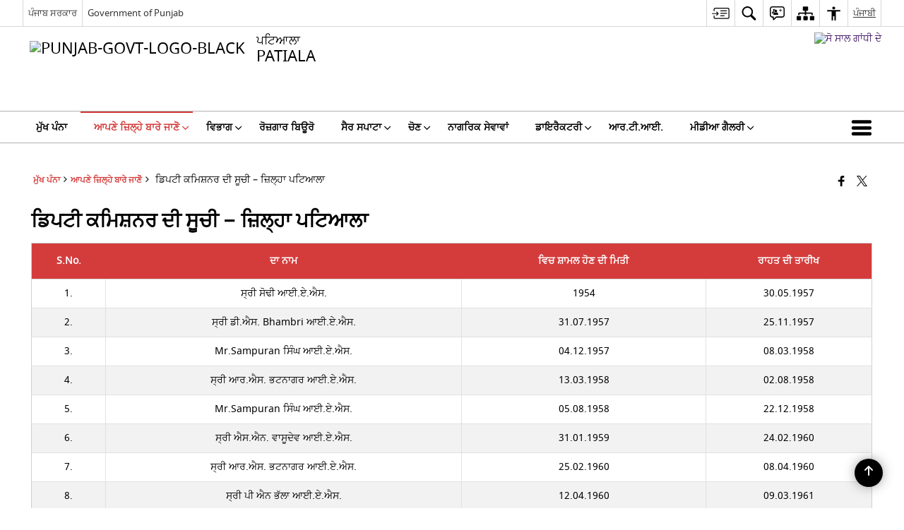

--- FILE ---
content_type: text/html; charset=UTF-8
request_url: https://patiala.nic.in/pa/%E0%A8%A1%E0%A8%BF%E0%A8%AA%E0%A8%9F%E0%A9%80-%E0%A8%95%E0%A8%AE%E0%A8%BF%E0%A8%B8%E0%A8%BC%E0%A8%A8%E0%A8%B0-%E0%A8%A6%E0%A9%80-%E0%A8%B8%E0%A9%82%E0%A8%9A%E0%A9%80-%E0%A8%9C%E0%A8%BC%E0%A8%BF/
body_size: 27427
content:
<!DOCTYPE html>
<html lang="pa-IN">

<head>
    <meta charset="UTF-8" />
    <meta http-equiv="X-UA-Compatible" content="IE=edge">
    <meta name="viewport" content="width=device-width, initial-scale=1">
    <title>
        ਡਿਪਟੀ ਕਮਿਸ਼ਨਰ ਦੀ ਸੂਚੀ - ਜ਼ਿਲ੍ਹਾ ਪਟਿਆਲਾ | ਜਿਲ੍ਹਾ ਪਟਿਆਲਾ, ਪੰਜਾਬ ਸਰਕਾਰ | India    </title>

        <link rel="icon" href="https://cdn.s3waas.gov.in/s38cb22bdd0b7ba1ab13d742e22eed8da2/uploads/2018/03/2018032348.png">
        <link rel="profile" href="http://gmpg.org/xfn/11" />
    
        <meta name='robots' content='max-image-preview:large' />
<link rel="alternate" href="https://patiala.nic.in/list-of-deputy-commissioner-district-patiala/" hreflang="en" />
<link rel="alternate" href="https://patiala.nic.in/pa/%e0%a8%a1%e0%a8%bf%e0%a8%aa%e0%a8%9f%e0%a9%80-%e0%a8%95%e0%a8%ae%e0%a8%bf%e0%a8%b8%e0%a8%bc%e0%a8%a8%e0%a8%b0-%e0%a8%a6%e0%a9%80-%e0%a8%b8%e0%a9%82%e0%a8%9a%e0%a9%80-%e0%a8%9c%e0%a8%bc%e0%a8%bf/" hreflang="pa" />
<link rel='dns-prefetch' href='//cdn.s3waas.gov.in' />
<meta name="description" content="S.No. ਦਾ ਨਾਮ ਵਿਚ ਸ਼ਾਮਲ ਹੋਣ ਦੀ ਮਿਤੀ ਰਾਹਤ ਦੀ ਤਾਰੀਖ 1. ਸ੍ਰੀ ਸੋਢੀ ਆਈ.ਏ.ਐਸ. 1954 30.05.1957 2. ਸ੍ਰੀ ਡੀ.ਐਸ. Bhambri ਆਈ.ਏ.ਐਸ. 31.07.1957 25.11.1957 3. Mr.Sampuran ਸਿੰਘ ਆਈ.ਏ.ਐਸ. 04.12.1957 08.03.1958 4. ਸ੍ਰੀ ਆਰ.ਐਸ. ਭਟਨਾਗਰ ਆਈ.ਏ.ਐਸ. 13.03.1958 02.08.1958 5. Mr.Sampuran ਸਿੰਘ ਆਈ.ਏ.ਐਸ. 05.08.1958 22.12.1958 6. ਸ੍ਰੀ ਐਸ.ਐਨ. ਵਾਸੂਦੇਵ ਆਈ.ਏ.ਐਸ. 31.01.1959 24.02.1960 7. ਸ੍ਰੀ ਆਰ.ਐਸ. ਭਟਨਾਗਰ ਆਈ.ਏ.ਐਸ. [&hellip;]" />
<meta name="keywords" content="ਡਿਪਟੀ, ਕਮਿਸ਼ਨਰ, ਦੀ, ਸੂਚੀ, &#8211;, ਜ਼ਿਲ੍ਹਾ, ਪਟਿਆਲਾ, ਡਿਪਟੀ ਕਮਿਸ਼ਨਰ ਦੀ ਸੂਚੀ &#8211; ਜ਼ਿਲ੍ਹਾ ਪਟਿਆਲਾ" />
<style id='wp-img-auto-sizes-contain-inline-css'>
img:is([sizes=auto i],[sizes^="auto," i]){contain-intrinsic-size:3000px 1500px}
/*# sourceURL=wp-img-auto-sizes-contain-inline-css */
</style>
<style id='wp-emoji-styles-inline-css'>

	img.wp-smiley, img.emoji {
		display: inline !important;
		border: none !important;
		box-shadow: none !important;
		height: 1em !important;
		width: 1em !important;
		margin: 0 0.07em !important;
		vertical-align: -0.1em !important;
		background: none !important;
		padding: 0 !important;
	}
/*# sourceURL=wp-emoji-styles-inline-css */
</style>
<style id='wp-block-library-inline-css'>
:root{--wp-block-synced-color:#7a00df;--wp-block-synced-color--rgb:122,0,223;--wp-bound-block-color:var(--wp-block-synced-color);--wp-editor-canvas-background:#ddd;--wp-admin-theme-color:#007cba;--wp-admin-theme-color--rgb:0,124,186;--wp-admin-theme-color-darker-10:#006ba1;--wp-admin-theme-color-darker-10--rgb:0,107,160.5;--wp-admin-theme-color-darker-20:#005a87;--wp-admin-theme-color-darker-20--rgb:0,90,135;--wp-admin-border-width-focus:2px}@media (min-resolution:192dpi){:root{--wp-admin-border-width-focus:1.5px}}.wp-element-button{cursor:pointer}:root .has-very-light-gray-background-color{background-color:#eee}:root .has-very-dark-gray-background-color{background-color:#313131}:root .has-very-light-gray-color{color:#eee}:root .has-very-dark-gray-color{color:#313131}:root .has-vivid-green-cyan-to-vivid-cyan-blue-gradient-background{background:linear-gradient(135deg,#00d084,#0693e3)}:root .has-purple-crush-gradient-background{background:linear-gradient(135deg,#34e2e4,#4721fb 50%,#ab1dfe)}:root .has-hazy-dawn-gradient-background{background:linear-gradient(135deg,#faaca8,#dad0ec)}:root .has-subdued-olive-gradient-background{background:linear-gradient(135deg,#fafae1,#67a671)}:root .has-atomic-cream-gradient-background{background:linear-gradient(135deg,#fdd79a,#004a59)}:root .has-nightshade-gradient-background{background:linear-gradient(135deg,#330968,#31cdcf)}:root .has-midnight-gradient-background{background:linear-gradient(135deg,#020381,#2874fc)}:root{--wp--preset--font-size--normal:16px;--wp--preset--font-size--huge:42px}.has-regular-font-size{font-size:1em}.has-larger-font-size{font-size:2.625em}.has-normal-font-size{font-size:var(--wp--preset--font-size--normal)}.has-huge-font-size{font-size:var(--wp--preset--font-size--huge)}.has-text-align-center{text-align:center}.has-text-align-left{text-align:left}.has-text-align-right{text-align:right}.has-fit-text{white-space:nowrap!important}#end-resizable-editor-section{display:none}.aligncenter{clear:both}.items-justified-left{justify-content:flex-start}.items-justified-center{justify-content:center}.items-justified-right{justify-content:flex-end}.items-justified-space-between{justify-content:space-between}.screen-reader-text{border:0;clip-path:inset(50%);height:1px;margin:-1px;overflow:hidden;padding:0;position:absolute;width:1px;word-wrap:normal!important}.screen-reader-text:focus{background-color:#ddd;clip-path:none;color:#444;display:block;font-size:1em;height:auto;left:5px;line-height:normal;padding:15px 23px 14px;text-decoration:none;top:5px;width:auto;z-index:100000}html :where(.has-border-color){border-style:solid}html :where([style*=border-top-color]){border-top-style:solid}html :where([style*=border-right-color]){border-right-style:solid}html :where([style*=border-bottom-color]){border-bottom-style:solid}html :where([style*=border-left-color]){border-left-style:solid}html :where([style*=border-width]){border-style:solid}html :where([style*=border-top-width]){border-top-style:solid}html :where([style*=border-right-width]){border-right-style:solid}html :where([style*=border-bottom-width]){border-bottom-style:solid}html :where([style*=border-left-width]){border-left-style:solid}html :where(img[class*=wp-image-]){height:auto;max-width:100%}:where(figure){margin:0 0 1em}html :where(.is-position-sticky){--wp-admin--admin-bar--position-offset:var(--wp-admin--admin-bar--height,0px)}@media screen and (max-width:600px){html :where(.is-position-sticky){--wp-admin--admin-bar--position-offset:0px}}

/*# sourceURL=wp-block-library-inline-css */
</style><style id='global-styles-inline-css'>
:root{--wp--preset--aspect-ratio--square: 1;--wp--preset--aspect-ratio--4-3: 4/3;--wp--preset--aspect-ratio--3-4: 3/4;--wp--preset--aspect-ratio--3-2: 3/2;--wp--preset--aspect-ratio--2-3: 2/3;--wp--preset--aspect-ratio--16-9: 16/9;--wp--preset--aspect-ratio--9-16: 9/16;--wp--preset--color--black: #000000;--wp--preset--color--cyan-bluish-gray: #abb8c3;--wp--preset--color--white: #ffffff;--wp--preset--color--pale-pink: #f78da7;--wp--preset--color--vivid-red: #cf2e2e;--wp--preset--color--luminous-vivid-orange: #ff6900;--wp--preset--color--luminous-vivid-amber: #fcb900;--wp--preset--color--light-green-cyan: #7bdcb5;--wp--preset--color--vivid-green-cyan: #00d084;--wp--preset--color--pale-cyan-blue: #8ed1fc;--wp--preset--color--vivid-cyan-blue: #0693e3;--wp--preset--color--vivid-purple: #9b51e0;--wp--preset--gradient--vivid-cyan-blue-to-vivid-purple: linear-gradient(135deg,rgb(6,147,227) 0%,rgb(155,81,224) 100%);--wp--preset--gradient--light-green-cyan-to-vivid-green-cyan: linear-gradient(135deg,rgb(122,220,180) 0%,rgb(0,208,130) 100%);--wp--preset--gradient--luminous-vivid-amber-to-luminous-vivid-orange: linear-gradient(135deg,rgb(252,185,0) 0%,rgb(255,105,0) 100%);--wp--preset--gradient--luminous-vivid-orange-to-vivid-red: linear-gradient(135deg,rgb(255,105,0) 0%,rgb(207,46,46) 100%);--wp--preset--gradient--very-light-gray-to-cyan-bluish-gray: linear-gradient(135deg,rgb(238,238,238) 0%,rgb(169,184,195) 100%);--wp--preset--gradient--cool-to-warm-spectrum: linear-gradient(135deg,rgb(74,234,220) 0%,rgb(151,120,209) 20%,rgb(207,42,186) 40%,rgb(238,44,130) 60%,rgb(251,105,98) 80%,rgb(254,248,76) 100%);--wp--preset--gradient--blush-light-purple: linear-gradient(135deg,rgb(255,206,236) 0%,rgb(152,150,240) 100%);--wp--preset--gradient--blush-bordeaux: linear-gradient(135deg,rgb(254,205,165) 0%,rgb(254,45,45) 50%,rgb(107,0,62) 100%);--wp--preset--gradient--luminous-dusk: linear-gradient(135deg,rgb(255,203,112) 0%,rgb(199,81,192) 50%,rgb(65,88,208) 100%);--wp--preset--gradient--pale-ocean: linear-gradient(135deg,rgb(255,245,203) 0%,rgb(182,227,212) 50%,rgb(51,167,181) 100%);--wp--preset--gradient--electric-grass: linear-gradient(135deg,rgb(202,248,128) 0%,rgb(113,206,126) 100%);--wp--preset--gradient--midnight: linear-gradient(135deg,rgb(2,3,129) 0%,rgb(40,116,252) 100%);--wp--preset--font-size--small: 13px;--wp--preset--font-size--medium: 20px;--wp--preset--font-size--large: 36px;--wp--preset--font-size--x-large: 42px;--wp--preset--spacing--20: 0.44rem;--wp--preset--spacing--30: 0.67rem;--wp--preset--spacing--40: 1rem;--wp--preset--spacing--50: 1.5rem;--wp--preset--spacing--60: 2.25rem;--wp--preset--spacing--70: 3.38rem;--wp--preset--spacing--80: 5.06rem;--wp--preset--shadow--natural: 6px 6px 9px rgba(0, 0, 0, 0.2);--wp--preset--shadow--deep: 12px 12px 50px rgba(0, 0, 0, 0.4);--wp--preset--shadow--sharp: 6px 6px 0px rgba(0, 0, 0, 0.2);--wp--preset--shadow--outlined: 6px 6px 0px -3px rgb(255, 255, 255), 6px 6px rgb(0, 0, 0);--wp--preset--shadow--crisp: 6px 6px 0px rgb(0, 0, 0);}:where(.is-layout-flex){gap: 0.5em;}:where(.is-layout-grid){gap: 0.5em;}body .is-layout-flex{display: flex;}.is-layout-flex{flex-wrap: wrap;align-items: center;}.is-layout-flex > :is(*, div){margin: 0;}body .is-layout-grid{display: grid;}.is-layout-grid > :is(*, div){margin: 0;}:where(.wp-block-columns.is-layout-flex){gap: 2em;}:where(.wp-block-columns.is-layout-grid){gap: 2em;}:where(.wp-block-post-template.is-layout-flex){gap: 1.25em;}:where(.wp-block-post-template.is-layout-grid){gap: 1.25em;}.has-black-color{color: var(--wp--preset--color--black) !important;}.has-cyan-bluish-gray-color{color: var(--wp--preset--color--cyan-bluish-gray) !important;}.has-white-color{color: var(--wp--preset--color--white) !important;}.has-pale-pink-color{color: var(--wp--preset--color--pale-pink) !important;}.has-vivid-red-color{color: var(--wp--preset--color--vivid-red) !important;}.has-luminous-vivid-orange-color{color: var(--wp--preset--color--luminous-vivid-orange) !important;}.has-luminous-vivid-amber-color{color: var(--wp--preset--color--luminous-vivid-amber) !important;}.has-light-green-cyan-color{color: var(--wp--preset--color--light-green-cyan) !important;}.has-vivid-green-cyan-color{color: var(--wp--preset--color--vivid-green-cyan) !important;}.has-pale-cyan-blue-color{color: var(--wp--preset--color--pale-cyan-blue) !important;}.has-vivid-cyan-blue-color{color: var(--wp--preset--color--vivid-cyan-blue) !important;}.has-vivid-purple-color{color: var(--wp--preset--color--vivid-purple) !important;}.has-black-background-color{background-color: var(--wp--preset--color--black) !important;}.has-cyan-bluish-gray-background-color{background-color: var(--wp--preset--color--cyan-bluish-gray) !important;}.has-white-background-color{background-color: var(--wp--preset--color--white) !important;}.has-pale-pink-background-color{background-color: var(--wp--preset--color--pale-pink) !important;}.has-vivid-red-background-color{background-color: var(--wp--preset--color--vivid-red) !important;}.has-luminous-vivid-orange-background-color{background-color: var(--wp--preset--color--luminous-vivid-orange) !important;}.has-luminous-vivid-amber-background-color{background-color: var(--wp--preset--color--luminous-vivid-amber) !important;}.has-light-green-cyan-background-color{background-color: var(--wp--preset--color--light-green-cyan) !important;}.has-vivid-green-cyan-background-color{background-color: var(--wp--preset--color--vivid-green-cyan) !important;}.has-pale-cyan-blue-background-color{background-color: var(--wp--preset--color--pale-cyan-blue) !important;}.has-vivid-cyan-blue-background-color{background-color: var(--wp--preset--color--vivid-cyan-blue) !important;}.has-vivid-purple-background-color{background-color: var(--wp--preset--color--vivid-purple) !important;}.has-black-border-color{border-color: var(--wp--preset--color--black) !important;}.has-cyan-bluish-gray-border-color{border-color: var(--wp--preset--color--cyan-bluish-gray) !important;}.has-white-border-color{border-color: var(--wp--preset--color--white) !important;}.has-pale-pink-border-color{border-color: var(--wp--preset--color--pale-pink) !important;}.has-vivid-red-border-color{border-color: var(--wp--preset--color--vivid-red) !important;}.has-luminous-vivid-orange-border-color{border-color: var(--wp--preset--color--luminous-vivid-orange) !important;}.has-luminous-vivid-amber-border-color{border-color: var(--wp--preset--color--luminous-vivid-amber) !important;}.has-light-green-cyan-border-color{border-color: var(--wp--preset--color--light-green-cyan) !important;}.has-vivid-green-cyan-border-color{border-color: var(--wp--preset--color--vivid-green-cyan) !important;}.has-pale-cyan-blue-border-color{border-color: var(--wp--preset--color--pale-cyan-blue) !important;}.has-vivid-cyan-blue-border-color{border-color: var(--wp--preset--color--vivid-cyan-blue) !important;}.has-vivid-purple-border-color{border-color: var(--wp--preset--color--vivid-purple) !important;}.has-vivid-cyan-blue-to-vivid-purple-gradient-background{background: var(--wp--preset--gradient--vivid-cyan-blue-to-vivid-purple) !important;}.has-light-green-cyan-to-vivid-green-cyan-gradient-background{background: var(--wp--preset--gradient--light-green-cyan-to-vivid-green-cyan) !important;}.has-luminous-vivid-amber-to-luminous-vivid-orange-gradient-background{background: var(--wp--preset--gradient--luminous-vivid-amber-to-luminous-vivid-orange) !important;}.has-luminous-vivid-orange-to-vivid-red-gradient-background{background: var(--wp--preset--gradient--luminous-vivid-orange-to-vivid-red) !important;}.has-very-light-gray-to-cyan-bluish-gray-gradient-background{background: var(--wp--preset--gradient--very-light-gray-to-cyan-bluish-gray) !important;}.has-cool-to-warm-spectrum-gradient-background{background: var(--wp--preset--gradient--cool-to-warm-spectrum) !important;}.has-blush-light-purple-gradient-background{background: var(--wp--preset--gradient--blush-light-purple) !important;}.has-blush-bordeaux-gradient-background{background: var(--wp--preset--gradient--blush-bordeaux) !important;}.has-luminous-dusk-gradient-background{background: var(--wp--preset--gradient--luminous-dusk) !important;}.has-pale-ocean-gradient-background{background: var(--wp--preset--gradient--pale-ocean) !important;}.has-electric-grass-gradient-background{background: var(--wp--preset--gradient--electric-grass) !important;}.has-midnight-gradient-background{background: var(--wp--preset--gradient--midnight) !important;}.has-small-font-size{font-size: var(--wp--preset--font-size--small) !important;}.has-medium-font-size{font-size: var(--wp--preset--font-size--medium) !important;}.has-large-font-size{font-size: var(--wp--preset--font-size--large) !important;}.has-x-large-font-size{font-size: var(--wp--preset--font-size--x-large) !important;}
/*# sourceURL=global-styles-inline-css */
</style>

<style id='classic-theme-styles-inline-css'>
/*! This file is auto-generated */
.wp-block-button__link{color:#fff;background-color:#32373c;border-radius:9999px;box-shadow:none;text-decoration:none;padding:calc(.667em + 2px) calc(1.333em + 2px);font-size:1.125em}.wp-block-file__button{background:#32373c;color:#fff;text-decoration:none}
/*# sourceURL=/wp-includes/css/classic-themes.min.css */
</style>
<link rel='stylesheet' id='parichay-login-css-css' href='https://patiala.nic.in/wp-content/mu-plugins/parichay-sso//css/login.css' media='all' />
<link rel='stylesheet' id='base-css-css' href='https://patiala.nic.in/wp-content/themes/district-theme-5/css/base.css' media='all' />
<link rel='stylesheet' id='extra-feature-css-css' href='https://patiala.nic.in/wp-content/plugins/common_utility/css/extra.features.css' media='all' />
<link rel='stylesheet' id='contact-form-7-css' href='https://patiala.nic.in/wp-content/plugins/contact-form-7/includes/css/styles.css' media='all' />
<link rel='stylesheet' id='sliderhelper-css-css' href='https://patiala.nic.in/wp-content/themes/district-theme-5/css/sliderhelper.css' media='all' />
<link rel='stylesheet' id='js_composer_custom_css-css' href='//cdn.s3waas.gov.in/s38cb22bdd0b7ba1ab13d742e22eed8da2/uploads/js_composer/custom.css' media='all' />
<link rel='stylesheet' id='font-awesome-css' href='https://patiala.nic.in/wp-content/plugins/awaas-accessibility/css/font-awesome.css' media='all' />
<link rel='stylesheet' id='extra_css-css' href='https://patiala.nic.in/wp-content/plugins/awaas-accessibility/css/extra.css' media='screen' />
<script src="https://patiala.nic.in/wp-content/themes/district-theme-5/js/jquery.min.js" id="jquery-core-js"></script>
<script src="https://patiala.nic.in/wp-content/themes/district-theme-5/js/jquery-migrate.min.js" id="jquery-migrate-js"></script>
<script src="https://patiala.nic.in/wp-content/themes/district-theme-5/js/core.min.js" id="jquery-ui-core-js"></script>
<script src="https://patiala.nic.in/wp-content/plugins/awaas-accessibility/js/external.js" id="external-link-js"></script>
<script id="s3waas-accessibility-js-extra">
var S3WaaSAccessibilityParams = {"blogInfoName":"\u0a1c\u0a3f\u0a32\u0a4d\u0a39\u0a3e \u0a2a\u0a1f\u0a3f\u0a06\u0a32\u0a3e, \u0a2a\u0a70\u0a1c\u0a3e\u0a2c \u0a38\u0a30\u0a15\u0a3e\u0a30","defaultLinkAriaLabel":"\u0a2c\u0a3e\u0a39\u0a30\u0a40 \u0a35\u0a48\u0a71\u0a2c\u0a38\u0a3e\u0a08\u0a1f \u0a1c\u0a4b \u0a28\u0a35\u0a40\u0a02 \u0a35\u0a3f\u0a70\u0a21\u0a4b \u0a35\u0a3f\u0a71\u0a1a \u0a16\u0a41\u0a71\u0a32\u0a4d\u0a39\u0a47\u0a17\u0a40","defaultLinkTitle":"\u0a2c\u0a3e\u0a39\u0a30\u0a40 \u0a35\u0a48\u0a71\u0a2c\u0a38\u0a3e\u0a08\u0a1f \u0a1c\u0a4b \u0a28\u0a35\u0a40\u0a02 \u0a35\u0a3f\u0a70\u0a21\u0a4b \u0a35\u0a3f\u0a71\u0a1a \u0a16\u0a41\u0a71\u0a32\u0a4d\u0a39\u0a47\u0a17\u0a40","flexNavPrevTitle":"\u0a2a\u0a3f\u0a1b\u0a32\u0a3e","flexNavPlayPauseTitle":"Play/Pause","flexNavNextTitle":"\u0a05\u0a17\u0a32\u0a3e","ariaLabelDownload":"\u0a21\u0a3e\u0a0a\u0a28\u0a32\u0a4b\u0a21","excludeExternalLinks":"","nameIsRequired":"Name is a required field","nameInvalidError":"The Name entered is invalid. Only alphabets and space are supported.","emailRequired":"Email is a required field","emailInvalidError":"Please enter a valid email address in the format name@example.com","subjectRequired":"Subject is a required field","messageRequired":"Message is a required field","captchaRequired":"Captcha is a required field"};
//# sourceURL=s3waas-accessibility-js-extra
</script>
<script src="https://patiala.nic.in/wp-content/plugins/awaas-accessibility/js/accessibility.js" id="s3waas-accessibility-js"></script>
<link rel="canonical" href="https://patiala.nic.in/pa/%e0%a8%a1%e0%a8%bf%e0%a8%aa%e0%a8%9f%e0%a9%80-%e0%a8%95%e0%a8%ae%e0%a8%bf%e0%a8%b8%e0%a8%bc%e0%a8%a8%e0%a8%b0-%e0%a8%a6%e0%a9%80-%e0%a8%b8%e0%a9%82%e0%a8%9a%e0%a9%80-%e0%a8%9c%e0%a8%bc%e0%a8%bf/" />
<link rel='shortlink' href='https://patiala.nic.in/?p=24785' />
<style>
#map_canvas {
    width: 100%;
    height: 500px;
    border: 2px solid #3872ac;
    position: relative;
}

.markerLoader {
    width: 100px;
    position: absolute;
    top: 50%;
    left: 50%;
    margin-left: -50px;
    margin-top: -50px;
}

.markerLoader img {
    width: 100%;
}

.googleMarkerOptions {
    width: 500px;
    float: right;
    margin-bottom: 15px;
}

.googleMarkerOptions>form {
    display: flex;
    align-items: center;
}

.googleMarkerOptions select {
    height: auto;
    padding: 6px 10px;
    margin: 0 5px;
    border-radius: 4px;
}

.googleMarkerOptions select.radius {
    width: auto;
}

.googleMarkerOptions #utility_type {
    width: 100%;
    margin-left: 0;
}

.googleMarkerOptions>form .btn {
    border-radius: 4px;
    margin-right: 0;
}

.googleMarkerOptions>form .btn:focus {
    outline: none;
}

.googleMarkerOptions>form .nearby-img {
    width: 40px;
    margin-right: 10px;
}

.googleMapMarker {
    display: inline-block;
    width: 100%;
}

body.contrast .googleMapMarkerInfoHOlder {
    background: #000;
    padding: 8px 14px 54px;
}

.googleMapMarkerLocationList {
    margin-top: 25px;
}

.googleMapMarkerLocationList ul {
    display: grid;
    grid-template-columns: repeat(4, 1fr);
    grid-gap: 20px;
    padding: 0;
    word-break: break-word;
}

.googleMapMarkerLocationList li {
    list-style: none;
    padding: 12px;
    box-shadow: 0 0 10px 0 rgba(0, 0, 0, 0.25);
}

/*
                .googleMapMarkerLocationList li:nth-child(7n-2), .googleMapMarkerLocationList li:nth-child(7n-1), .googleMapMarkerLocationList li:nth-child(7n){grid-column: span 4;}
        */
@media screen and (max-width: 1199px) {
    .googleMapMarkerLocationList ul {
        grid-template-columns: repeat(3, 1fr);
    }
}

@media screen and (max-width: 992px) {
    .googleMapMarkerLocationList ul {
        grid-template-columns: repeat(2, 1fr);
    }
}

@media screen and (max-width: 575px) {
    .googleMapMarkerLocationList ul {
        grid-template-columns: repeat(1, 1fr);
    }
}

@media screen and (max-width: 640px) {
    .googleMarkerOptions {
        width: 100%;
    }

    .googleMarkerOptions>form {
        display: block;
        text-align: center;
    }

    .googleMarkerOptions #utility_type {
        width: 100%;
    }

    .googleMarkerOptions>form .nearby-img {
        display: none;
    }

    .googleMarkerOptions select.radius {
        margin: 10px 0;
    }

    .googleMarkerOptions>form .btn {
        font-size: 1.1em;
    }
}
</style>
    <noscript>
        <style>
            #topBar #accessibility ul li .goiSearch, #topBar1 #accessibility ul li .goiSearch{ visibility: visible;}
            #topBar #accessibility ul li .socialIcons ul, #topBar1 #accessibility ul li .socialIcons ul { background: #fff !important;}
            #topBar #accessibility ul li .goiSearch, #topBar1 #accessibility ul li .goiSearch{ right: 0; left: inherit;}
            .nav li a:focus > ul { left: 0; opacity: 0.99;}
            .show-focus-outlines a:focus, .show-focus-outlines button:focus, .show-focus-outlines .carasoleflex-wrap .flexslider .slides > li a:focus, 
            .show-focus-outlines .flexslider .slides>li a:focus
            { outline: 3px solid #d64000 !important;}
            .flexslider .slides>li { display:block;}
            .nav li.active > a, .nav li > a:hover, .nav li > a:focus, .nav ul li a:hover,
            .mva7-thc-activetheme-district-theme-13 .nav li:hover > a, .mva7-thc-activetheme-district-theme-13 .nav li.active > a, .home-13 .nav li:hover > a, .home-13 .nav li.active > a{color:#ffffff;}
            .nav li:hover > a{ border-top:none; color:#ffffff;}
            .nav li.active > a{ border:0;}
            .nav ul{ opacity:1; left:0; position:static !important; width:auto; border:0;}
            .nav li{ position:static !important; display:block; float:none; border:0 !important;}
            .nav li>a { float:none; display:block; background-color:rgba(146,38,4,0.75) !important; color:#ffffff; margin:0; padding:12px 20px !important; border-radius:0; border-bottom:1px solid #ffffff !important; position:static !important; border-top:0; font-size:14px !important;}
            .nav ul.sub-menu li >a{ background-color:rgba(146,38,4,1); font-size:12px !important;}
            ul li .socialIcons{ visibility:visible !important;}
            .mva7-thc-activetheme-district-theme .nav li > a,
            .mva7-thc-activetheme-district-theme .nav li.active > a{ background-color:#9e6b22 !important;}
            .mva7-thc-activetheme-district-theme .nav ul.sub-menu li >a{ background-color:#f3b45b !important;}

            .mva7-thc-activetheme-district-theme-2 .menuWrapper,
            .mva7-thc-activetheme-district-theme-6 .menuWrapper,
            .mva7-thc-activetheme-district-theme-7 .menuWrapper,
            .mva7-thc-activetheme-district-theme-8 .menuWrapper,
            .mva7-thc-activetheme-district-theme-9 .menuWrapper,
            .mva7-thc-activetheme-district-theme-10 .menuWrapper,
            .mva7-thc-activetheme-district-theme-11 .menuWrapper,
            .mva7-thc-activetheme-district-theme-13 .menuWrapper,
            .mva7-thc-activetheme-district-theme-14 .menuWrapper,
            .mva7-thc-activetheme-district-theme-15 .menuWrapper{ background-color:#ffffff;}

            .mva7-thc-activetheme-district-theme-2 .nav li > a,
            .mva7-thc-activetheme-district-theme-2 .nav li.active > a{ background-color:rgba(63,77,184,0.75) !important;}
            .mva7-thc-activetheme-district-theme-2 .nav ul.sub-menu li >a{ background-color:rgba(63,77,184,1) !important;}

            .mva7-thc-activetheme-district-theme-3 .nav li > a,
            .mva7-thc-activetheme-district-theme-3 .nav li.active > a,
            .mva7-thc-activetheme-district-theme-5 .nav li > a,
            .mva7-thc-activetheme-district-theme-5 .nav li.active > a{ background-color:rgba(212,60,60,0.75) !important;}
            .mva7-thc-activetheme-district-theme-3 .nav ul.sub-menu li >a,
            .mva7-thc-activetheme-district-theme-5 .nav ul.sub-menu li >a{ background-color:rgba(212,60,60,1) !important;}

            .mva7-thc-activetheme-district-theme-4 .nav li > a,
            .mva7-thc-activetheme-district-theme-4 .nav li.active > a{ background-color:rgba(184,48,88,0.75) !important;}
            .mva7-thc-activetheme-district-theme-4 .nav ul.sub-menu li >a{ background-color:rgba(184,48,88,1) !important;}

            .mva7-thc-activetheme-district-theme-6 .nav li > a,
            .mva7-thc-activetheme-district-theme-6 .nav li.active > a{ background-color:rgba(16,91,122,0.75) !important;}
            .mva7-thc-activetheme-district-theme-6 .nav ul.sub-menu li >a{ background-color:rgba(16,91,122,1) !important;}

            .mva7-thc-activetheme-district-theme-7 .nav li > a,
            .mva7-thc-activetheme-district-theme-7 .nav li.active > a{ background-color:rgba(2,20,80,0.75) !important;}
            .mva7-thc-activetheme-district-theme-7 .nav ul.sub-menu li >a{ background-color:rgba(2,20,80,1) !important;}

            .mva7-thc-activetheme-district-theme-8 .nav li > a,
            .mva7-thc-activetheme-district-theme-8 .nav li.active > a{ background-color:rgba(0,144,145,0.65) !important;}
            .mva7-thc-activetheme-district-theme-8 .nav ul.sub-menu li >a{ background-color:rgba(0,144,145,1) !important;}

            .mva7-thc-activetheme-district-theme-9 .nav li > a,
            .mva7-thc-activetheme-district-theme-9 .nav li.active > a{ background-color:rgba(60,125,20,0.75) !important;}
            .mva7-thc-activetheme-district-theme-9 .nav ul.sub-menu li >a{ background-color:rgba(60,125,20,1) !important;}

            .mva7-thc-activetheme-district-theme-10 .nav li > a,
            .mva7-thc-activetheme-district-theme-10 .nav li.active > a{ background-color:rgba(233,13,65,0.70) !important;}
            .mva7-thc-activetheme-district-theme-10 .nav ul.sub-menu li >a{ background-color:rgba(233,13,65,1) !important;}

            .mva7-thc-activetheme-district-theme-11 .nav li > a,
            .mva7-thc-activetheme-district-theme-11 .nav li.active > a{ background-color:rgba(104,57,127,0.75) !important;}
            .mva7-thc-activetheme-district-theme-11 .nav ul.sub-menu li >a{ background-color:rgba(104,57,127,1) !important;}

            .mva7-thc-activetheme-district-theme-13 .nav li > a,
            .mva7-thc-activetheme-district-theme-13 .nav li.active > a{ background-color:rgba(0,0,0,0.75) !important;}
            .mva7-thc-activetheme-district-theme-13 .nav ul.sub-menu li >a{ background-color:rgba(0,0,0,1) !important;}

            .mva7-thc-activetheme-district-theme-14 .nav li > a,
            .mva7-thc-activetheme-district-theme-14 .nav li.active > a{ background-color:rgba(0,120,175,0.75) !important;}
            .mva7-thc-activetheme-district-theme-14 .nav ul.sub-menu li >a{ background-color:rgba(0,120,175,1) !important;}

            .mva7-thc-activetheme-district-theme-15 .nav li > a,
            .mva7-thc-activetheme-district-theme-15 .nav li.active > a{ background-color:rgba(150,86,104,0.75) !important;}
            .mva7-thc-activetheme-district-theme-15 .nav ul.sub-menu li >a{ background-color:rgba(150,86,104,1) !important;}y

                                                                                                                                /*for high contrast css*/
                                                                                                                            .contrast #topBar #accessibility ul li .socialIcons ul, .contrast #topBar1 #accessibility ul li .socialIcons ul,
                                                                                                                            .contrast .nav li>a, .contrast .nav ul.sub-menu li >a,
                                                                                                                            .contrast.mva7-thc-activetheme-district-theme .nav li.active > a,
                                                                                                                            .contrast.mva7-thc-activetheme-district-theme .nav ul.sub-menu li >a,
                                                                                                                            .contrast.mva7-thc-activetheme-district-theme-2 .menuWrapper,
                                                                                                                            .contrast.mva7-thc-activetheme-district-theme-6 .menuWrapper,
                                                                                                                            .contrast.mva7-thc-activetheme-district-theme-7 .menuWrapper,
                                                                                                                            .contrast.mva7-thc-activetheme-district-theme-8 .menuWrapper,
                                                                                                                            .contrast.mva7-thc-activetheme-district-theme-9 .menuWrapper,
                                                                                                                            .contrast.mva7-thc-activetheme-district-theme-10 .menuWrapper,
                                                                                                                            .contrast.mva7-thc-activetheme-district-theme-11 .menuWrapper,
                                                                                                                            .contrast.mva7-thc-activetheme-district-theme-13 .menuWrapper,
                                                                                                                            .contrast.mva7-thc-activetheme-district-theme-14 .menuWrapper,
                                                                                                                            .contrast.mva7-thc-activetheme-district-theme-15 .menuWrapper,
                                                                                                                            .contrast.mva7-thc-activetheme-district-theme-2 .nav li > a,
                                                                                                                            .contrast.mva7-thc-activetheme-district-theme-2 .nav li.active > a,
                                                                                                                            .contrast.mva7-thc-activetheme-district-theme-2 .nav ul.sub-menu li >a,
                                                                                                                            .contrast.mva7-thc-activetheme-district-theme-3 .nav li > a,
                                                                                                                            .contrast.mva7-thc-activetheme-district-theme-3 .nav li.active > a,
                                                                                                                            .contrast.mva7-thc-activetheme-district-theme-5 .nav li > a,
                                                                                                                            .contrast.mva7-thc-activetheme-district-theme-5 .nav li.active > a,
                                                                                                                            .contrast.mva7-thc-activetheme-district-theme-3 .nav ul.sub-menu li >a,
                                                                                                                            .contrast.mva7-thc-activetheme-district-theme-5 .nav ul.sub-menu li >a,
                                                                                                                            .contrast.mva7-thc-activetheme-district-theme-4 .nav li > a,
                                                                                                                            .contrast.mva7-thc-activetheme-district-theme-4 .nav li.active > a,
                                                                                                                            .contrast.mva7-thc-activetheme-district-theme-4 .nav ul.sub-menu li >a,
                                                                                                                            .contrast.mva7-thc-activetheme-district-theme-6 .nav li > a,
                                                                                                                            .contrast.mva7-thc-activetheme-district-theme-6 .nav li.active > a,
                                                                                                                            .contrast.mva7-thc-activetheme-district-theme-6 .nav ul.sub-menu li >a,
                                                                                                                            .contrast.mva7-thc-activetheme-district-theme-7 .nav li > a,
                                                                                                                            .contrast.mva7-thc-activetheme-district-theme-7 .nav li.active > a,
                                                                                                                            .contrast.mva7-thc-activetheme-district-theme-7 .nav ul.sub-menu li >a,
                                                                                                                            .contrast.mva7-thc-activetheme-district-theme-8 .nav li > a,
                                                                                                                            .contrast.mva7-thc-activetheme-district-theme-8 .nav li.active > a,
                                                                                                                            .contrast.mva7-thc-activetheme-district-theme-8 .nav ul.sub-menu li >a,
                                                                                                                            .contrast.mva7-thc-activetheme-district-theme-9 .nav li > a,
                                                                                                                            .contrast.mva7-thc-activetheme-district-theme-9 .nav li.active > a,
                                                                                                                            .contrast.mva7-thc-activetheme-district-theme-9 .nav ul.sub-menu li >a,
                                                                                                                            .contrast.mva7-thc-activetheme-district-theme-10 .nav li > a,
                                                                                                                            .contrast.mva7-thc-activetheme-district-theme-10 .nav li.active > a,
                                                                                                                            .contrast.mva7-thc-activetheme-district-theme-10 .nav ul.sub-menu li >a,
                                                                                                                            .contrast.mva7-thc-activetheme-district-theme-11 .nav li > a,
                                                                                                                            .contrast.mva7-thc-activetheme-district-theme-11 .nav li.active > a,
                                                                                                                            .contrast.mva7-thc-activetheme-district-theme-11 .nav ul.sub-menu li >a,
                                                                                                                            .contrast.mva7-thc-activetheme-district-theme-13 .nav li > a,
                                                                                                                            .contrast.mva7-thc-activetheme-district-theme-13 .nav li.active > a,
                                                                                                                            .contrast.mva7-thc-activetheme-district-theme-13 .nav ul.sub-menu li >a,
                                                                                                                            .contrast.mva7-thc-activetheme-district-theme-14 .nav li > a,
                                                                                                                            .contrast.mva7-thc-activetheme-district-theme-14 .nav li.active > a,
                                                                                                                            .contrast.mva7-thc-activetheme-district-theme-14 .nav ul.sub-menu li >a,
                                                                                                                            .contrast.mva7-thc-activetheme-district-theme-15 .nav li > a,
                                                                                                                            .contrast.mva7-thc-activetheme-district-theme-15 .nav li.active > a,
                                                                                                                            .contrast.mva7-thc-activetheme-district-theme-15 .nav ul.sub-menu li >a,
                                                                                                                            body.contrast
                                                                                                                            { background-color:#000 !important;}
            .contrast a, .contrast .socialIcons.select-lang a{ color:#ffff00 !important;}
            body.contrast, .contrast p, .contrast div, .contrast table{ color: #fff !important}
        </style>
    </noscript>
    <meta name="generator" content="Powered by WPBakery Page Builder - drag and drop page builder for WordPress."/>
<noscript><style> .wpb_animate_when_almost_visible { opacity: 1; }</style></noscript>    <!-- HTML5 shim and Respond.js for IE8 support of HTML5 elements and media queries -->
    <!-- WARNING: Respond.js doesn't work if you view the page via file:// -->
    <!--[if lt IE 9]>
      <script src="https://patiala.nic.in/wp-content/themes/district-theme-5/js/html5shiv.min.js"></script>
      <script src="https://patiala.nic.in/wp-content/themes/district-theme-5/js/respond.min.js"></script>
    <![endif]-->
    <script>
    var ajaxurl = "https://patiala.nic.in/wp-admin/admin-ajax.php";
    </script>
</head>

<body class="wp-singular page-template-default page page-id-24785 wp-theme-district-theme-5 mva7-thc-activetheme-district-theme-5 lang-pa wpb-js-composer js-comp-ver-6.13.0 vc_responsive">
        <!--<header id="mainHeader">-->
    <header>
        <section id="topBar" class="wrapper make-accessible-header">
            <div class="container">
                <div id="accessibility">
                    <div class="push-right ">
                        <nav id="accessibility-menu" aria-label="Primary" >
                            <ul id="accessibilityMenu" class="clearfix" aria-label="Topbar menu" >
                                <li><a href="#SkipContent" class="skip-to-content"
                                        title="ਮੁੜ ਮੁੱਖ ਸਮੱਗਰੀ ਤੇ ਜਾਓ">
                                        <svg width="32" height="24" viewBox="0 0 40 27" fill="#000"
                                            xmlns="http://www.w3.org/2000/svg">
                                            <path
                                                d="M35.7451 0.628906C35.9372 0.628906 36.1614 0.628619 36.3535 0.661133C36.6739 0.693692 36.9949 0.75941 37.2832 0.889648C37.9558 1.15014 38.5006 1.57357 38.917 2.12695C39.2052 2.48504 39.4295 2.90824 39.5576 3.39648C39.6216 3.62421 39.6857 3.81945 39.7178 4.01465V22.7041C39.6537 22.8994 39.6216 23.0948 39.5576 23.29C39.4295 23.7459 39.2053 24.2024 38.917 24.5605C38.5006 25.1139 37.9238 25.5374 37.2832 25.7979C36.9949 25.8955 36.6739 25.9928 36.3535 26.0254C36.1614 26.0579 35.9373 26.0576 35.7451 26.0576H7.80762C5.50113 26.0574 3.83496 24.3646 3.83496 22.0205V19.1875C3.83508 18.6341 4.12402 18.2113 4.60449 18.0811C5.30927 17.8858 5.91797 18.4068 5.91797 19.2207V22.0205C5.91797 23.1925 6.62249 23.9412 7.80762 23.9414H35.6807C36.5135 23.9414 37.155 23.5186 37.4434 22.835C37.5074 22.6071 37.5712 22.3463 37.5713 22.0859V4.60156C37.5713 4.30867 37.5394 4.08034 37.4434 3.85254C37.1871 3.16879 36.5457 2.74512 35.6807 2.74512H7.80762C6.6546 2.7453 5.91808 3.46163 5.91797 4.66602V7.4668C5.91777 8.28044 5.30908 8.80153 4.60449 8.60645C4.12394 8.47621 3.83498 8.05251 3.83496 7.49902V4.66602C3.83509 2.32202 5.50122 0.629121 7.80762 0.628906H35.7451ZM27.6074 17.8203C28.2801 17.8203 28.7606 18.276 28.7607 18.8945C28.7607 19.5457 28.3122 19.9697 27.6074 19.9697H20.0781C19.5338 19.9695 19.0857 19.546 19.0215 19.0254C18.9894 18.4719 19.3419 17.9828 19.8545 17.8525C19.9506 17.8201 20.0788 17.8203 20.1748 17.8203H27.6074ZM10.6592 9.32227C10.7233 9.32227 10.7877 9.35449 10.8838 9.35449C11.108 9.38706 11.2684 9.51727 11.3965 9.64746C11.5246 9.7777 11.6843 9.90882 11.8125 10.0391C11.8766 10.1367 11.9733 10.2344 12.0693 10.332C12.1652 10.4294 12.2293 10.4944 12.3252 10.5918C12.5815 10.8523 12.8064 11.081 13.0947 11.374L13.1582 11.4385C13.4786 11.7315 13.7675 12.0576 14.0879 12.3506C14.1518 12.4156 14.2154 12.4809 14.2793 12.5459C14.3434 12.6436 14.44 12.709 14.5361 12.8066C14.7282 13.0018 14.9202 13.1971 15.1123 13.4248C15.1764 13.5225 15.1769 13.6204 15.209 13.6855V13.75C15.209 13.7825 15.2412 13.7829 15.2412 13.8154V14.0107C15.2114 14.0107 15.2091 14.039 15.209 14.043C15.1769 14.2383 15.0803 14.4342 14.9521 14.5645C14.6639 14.8574 14.4074 15.1182 14.1191 15.4111L13.5752 15.9648C13.2869 16.2579 12.9983 16.5507 12.71 16.8438C12.5498 17.0065 12.3896 17.1693 12.2295 17.332C11.9732 17.5925 11.7163 17.8528 11.46 18.1133L11.4287 18.1455C11.3006 18.2757 11.1717 18.4066 10.9795 18.4717H10.9482C10.9481 18.5022 10.9193 18.5038 10.916 18.5039L10.8838 18.5371H10.499V18.5039C10.4673 18.5038 10.4671 18.4719 10.4355 18.4717C10.4039 18.4396 10.3719 18.4385 10.3711 18.4385C10.1149 18.3733 9.98673 18.1784 9.89062 18.0156C9.76253 17.7553 9.73045 17.495 9.8584 17.2021C9.89044 17.0719 9.98671 16.9733 10.0508 16.9082L10.083 16.876C10.147 16.8109 10.2114 16.7457 10.2754 16.6807C10.3072 16.6484 10.3069 16.6477 10.3389 16.6152C10.4349 16.5176 10.5309 16.4199 10.627 16.3223L10.6592 16.29C10.6911 16.2576 10.7549 16.1929 10.7871 16.1602L11.2363 15.7041C11.2683 15.6716 11.3001 15.6389 11.332 15.6064C11.3961 15.5414 11.4604 15.4762 11.5244 15.4111C11.5565 15.3786 11.6203 15.3128 11.6523 15.2803C11.6843 15.2478 11.7482 15.183 11.7803 15.1504C11.8443 15.0853 11.9086 15.0201 11.9727 14.9551C12.0047 14.9225 12.0373 14.89 12.0693 14.8574H0.887695C0.727657 14.8574 0.567768 14.8573 0.47168 14.7598C0.279453 14.597 0.118763 14.434 0.0546875 14.2061C-0.0733002 13.8481 0.0227193 13.4899 0.342773 13.2295C0.502962 13.0667 0.695846 13.002 0.952148 13.002H12.0693C12.0373 12.9694 11.9735 12.9037 11.9414 12.8711C11.8774 12.806 11.7809 12.7087 11.7168 12.6436C11.6207 12.5459 11.5561 12.4805 11.46 12.3828C11.364 12.2853 11.3001 12.2197 11.2041 12.1221C11.1081 12.057 11.0442 11.992 10.9482 11.8945C10.8842 11.8294 10.8512 11.7966 10.7871 11.7314C10.755 11.6988 10.6911 11.634 10.6592 11.6016C10.4029 11.3411 10.243 11.1452 10.0508 10.9824C9.79471 10.7221 9.69856 10.4621 9.73047 10.1367C9.76251 9.87624 9.89078 9.68038 10.083 9.51758C10.2431 9.38749 10.4351 9.32231 10.6592 9.32227ZM33.2783 12.1875C34.0471 12.1876 34.5272 12.8062 34.335 13.5225C34.2068 13.9457 33.9184 14.2064 33.502 14.2715C33.3739 14.3039 33.2139 14.3037 33.0859 14.3037H20.335C20.2068 14.3037 20.0783 14.304 19.9502 14.2715C19.3736 14.1738 18.9896 13.7175 19.0537 13.1641C19.0859 12.6108 19.5017 12.1877 20.0781 12.1875H33.2783ZM33.2783 6.52246C34.0471 6.5226 34.5272 7.14119 34.335 7.85742C34.2068 8.28048 33.9183 8.54135 33.502 8.60645C33.3739 8.63888 33.2139 8.63867 33.0859 8.63867H20.335C20.2068 8.63867 20.0783 8.639 19.9502 8.60645C19.3736 8.50873 18.9896 8.01995 19.0537 7.49902C19.0857 6.94564 19.5016 6.52265 20.0781 6.52246H33.2783Z">
                                            </path>
                                        </svg>
                                        <!-- <strong
                                        class="responsive-hide">
                                        <svg width="32" height="24" viewBox="0 0 40 27" fill="#000"
                                            xmlns="http://www.w3.org/2000/svg">
                                            <path
                                                d="M35.7451 0.628906C35.9372 0.628906 36.1614 0.628619 36.3535 0.661133C36.6739 0.693692 36.9949 0.75941 37.2832 0.889648C37.9558 1.15014 38.5006 1.57357 38.917 2.12695C39.2052 2.48504 39.4295 2.90824 39.5576 3.39648C39.6216 3.62421 39.6857 3.81945 39.7178 4.01465V22.7041C39.6537 22.8994 39.6216 23.0948 39.5576 23.29C39.4295 23.7459 39.2053 24.2024 38.917 24.5605C38.5006 25.1139 37.9238 25.5374 37.2832 25.7979C36.9949 25.8955 36.6739 25.9928 36.3535 26.0254C36.1614 26.0579 35.9373 26.0576 35.7451 26.0576H7.80762C5.50113 26.0574 3.83496 24.3646 3.83496 22.0205V19.1875C3.83508 18.6341 4.12402 18.2113 4.60449 18.0811C5.30927 17.8858 5.91797 18.4068 5.91797 19.2207V22.0205C5.91797 23.1925 6.62249 23.9412 7.80762 23.9414H35.6807C36.5135 23.9414 37.155 23.5186 37.4434 22.835C37.5074 22.6071 37.5712 22.3463 37.5713 22.0859V4.60156C37.5713 4.30867 37.5394 4.08034 37.4434 3.85254C37.1871 3.16879 36.5457 2.74512 35.6807 2.74512H7.80762C6.6546 2.7453 5.91808 3.46163 5.91797 4.66602V7.4668C5.91777 8.28044 5.30908 8.80153 4.60449 8.60645C4.12394 8.47621 3.83498 8.05251 3.83496 7.49902V4.66602C3.83509 2.32202 5.50122 0.629121 7.80762 0.628906H35.7451ZM27.6074 17.8203C28.2801 17.8203 28.7606 18.276 28.7607 18.8945C28.7607 19.5457 28.3122 19.9697 27.6074 19.9697H20.0781C19.5338 19.9695 19.0857 19.546 19.0215 19.0254C18.9894 18.4719 19.3419 17.9828 19.8545 17.8525C19.9506 17.8201 20.0788 17.8203 20.1748 17.8203H27.6074ZM10.6592 9.32227C10.7233 9.32227 10.7877 9.35449 10.8838 9.35449C11.108 9.38706 11.2684 9.51727 11.3965 9.64746C11.5246 9.7777 11.6843 9.90882 11.8125 10.0391C11.8766 10.1367 11.9733 10.2344 12.0693 10.332C12.1652 10.4294 12.2293 10.4944 12.3252 10.5918C12.5815 10.8523 12.8064 11.081 13.0947 11.374L13.1582 11.4385C13.4786 11.7315 13.7675 12.0576 14.0879 12.3506C14.1518 12.4156 14.2154 12.4809 14.2793 12.5459C14.3434 12.6436 14.44 12.709 14.5361 12.8066C14.7282 13.0018 14.9202 13.1971 15.1123 13.4248C15.1764 13.5225 15.1769 13.6204 15.209 13.6855V13.75C15.209 13.7825 15.2412 13.7829 15.2412 13.8154V14.0107C15.2114 14.0107 15.2091 14.039 15.209 14.043C15.1769 14.2383 15.0803 14.4342 14.9521 14.5645C14.6639 14.8574 14.4074 15.1182 14.1191 15.4111L13.5752 15.9648C13.2869 16.2579 12.9983 16.5507 12.71 16.8438C12.5498 17.0065 12.3896 17.1693 12.2295 17.332C11.9732 17.5925 11.7163 17.8528 11.46 18.1133L11.4287 18.1455C11.3006 18.2757 11.1717 18.4066 10.9795 18.4717H10.9482C10.9481 18.5022 10.9193 18.5038 10.916 18.5039L10.8838 18.5371H10.499V18.5039C10.4673 18.5038 10.4671 18.4719 10.4355 18.4717C10.4039 18.4396 10.3719 18.4385 10.3711 18.4385C10.1149 18.3733 9.98673 18.1784 9.89062 18.0156C9.76253 17.7553 9.73045 17.495 9.8584 17.2021C9.89044 17.0719 9.98671 16.9733 10.0508 16.9082L10.083 16.876C10.147 16.8109 10.2114 16.7457 10.2754 16.6807C10.3072 16.6484 10.3069 16.6477 10.3389 16.6152C10.4349 16.5176 10.5309 16.4199 10.627 16.3223L10.6592 16.29C10.6911 16.2576 10.7549 16.1929 10.7871 16.1602L11.2363 15.7041C11.2683 15.6716 11.3001 15.6389 11.332 15.6064C11.3961 15.5414 11.4604 15.4762 11.5244 15.4111C11.5565 15.3786 11.6203 15.3128 11.6523 15.2803C11.6843 15.2478 11.7482 15.183 11.7803 15.1504C11.8443 15.0853 11.9086 15.0201 11.9727 14.9551C12.0047 14.9225 12.0373 14.89 12.0693 14.8574H0.887695C0.727657 14.8574 0.567768 14.8573 0.47168 14.7598C0.279453 14.597 0.118763 14.434 0.0546875 14.2061C-0.0733002 13.8481 0.0227193 13.4899 0.342773 13.2295C0.502962 13.0667 0.695846 13.002 0.952148 13.002H12.0693C12.0373 12.9694 11.9735 12.9037 11.9414 12.8711C11.8774 12.806 11.7809 12.7087 11.7168 12.6436C11.6207 12.5459 11.5561 12.4805 11.46 12.3828C11.364 12.2853 11.3001 12.2197 11.2041 12.1221C11.1081 12.057 11.0442 11.992 10.9482 11.8945C10.8842 11.8294 10.8512 11.7966 10.7871 11.7314C10.755 11.6988 10.6911 11.634 10.6592 11.6016C10.4029 11.3411 10.243 11.1452 10.0508 10.9824C9.79471 10.7221 9.69856 10.4621 9.73047 10.1367C9.76251 9.87624 9.89078 9.68038 10.083 9.51758C10.2431 9.38749 10.4351 9.32231 10.6592 9.32227ZM33.2783 12.1875C34.0471 12.1876 34.5272 12.8062 34.335 13.5225C34.2068 13.9457 33.9184 14.2064 33.502 14.2715C33.3739 14.3039 33.2139 14.3037 33.0859 14.3037H20.335C20.2068 14.3037 20.0783 14.304 19.9502 14.2715C19.3736 14.1738 18.9896 13.7175 19.0537 13.1641C19.0859 12.6108 19.5017 12.1877 20.0781 12.1875H33.2783ZM33.2783 6.52246C34.0471 6.5226 34.5272 7.14119 34.335 7.85742C34.2068 8.28048 33.9183 8.54135 33.502 8.60645C33.3739 8.63888 33.2139 8.63867 33.0859 8.63867H20.335C20.2068 8.63867 20.0783 8.639 19.9502 8.60645C19.3736 8.50873 18.9896 8.01995 19.0537 7.49902C19.0857 6.94564 19.5016 6.52265 20.0781 6.52246H33.2783Z">
                                            </path>
                                        </svg>
                                    </strong> -->
                                    </a>
                                </li>
                                <li class="searchbox">
                                    <a href="javascript:void(0);" title="ਸਾਈਟ ਲੱਭੋ"
                                        aria-label="ਸਾਈਟ ਲੱਭੋ" role="button"
                                        data-toggle="dropdown">
                                        <svg width="20" height="20" viewBox="0 0 19 19" fill="#000"
                                            xmlns="http://www.w3.org/2000/svg">
                                            <path
                                                d="M4.89648 0.442261C6.22477 -0.036468 7.66305 -0.129147 9.04199 0.176636C10.4208 0.482456 11.6836 1.1733 12.6816 2.16785C13.9109 3.39515 14.6679 5.0133 14.8203 6.73914C14.9727 8.46496 14.51 10.1895 13.5146 11.6112C13.8121 11.6723 14.086 11.8176 14.3018 12.0302L18.5186 16.2245C18.7817 16.5223 18.921 16.9093 18.9082 17.3055C18.8953 17.7016 18.7309 18.078 18.4492 18.3583C18.1674 18.6386 17.7889 18.8016 17.3906 18.8143C16.9923 18.8271 16.604 18.6884 16.3047 18.4266L12.0879 14.2323C11.8739 14.0178 11.7272 13.746 11.666 13.4501C10.5062 14.2526 9.14014 14.7092 7.72852 14.7665C6.31697 14.8238 4.91793 14.48 3.69629 13.7743C2.47461 13.0685 1.48055 12.0301 0.831055 10.7821C0.181702 9.53425 -0.0955811 8.12792 0.0302734 6.72839C0.156225 5.32864 0.680975 3.99322 1.54297 2.87976C2.40495 1.76641 3.56827 0.920971 4.89648 0.442261ZM8.51172 1.98425C7.43661 1.77158 6.3223 1.88146 5.30957 2.29871C4.29688 2.71597 3.4313 3.42244 2.82227 4.32898C2.21321 5.23568 1.8877 6.30197 1.8877 7.39246C1.88772 8.4829 2.21324 9.54926 2.82227 10.4559C3.4313 11.3624 4.29694 12.069 5.30957 12.4862C6.32232 12.9034 7.4366 13.0124 8.51172 12.7997C9.58691 12.587 10.5744 12.062 11.3496 11.2909V11.2899C12.3872 10.2551 12.9697 8.85302 12.9697 7.39148C12.9696 5.9301 12.3871 4.5287 11.3496 3.49402C10.5744 2.72294 9.58692 2.19699 8.51172 1.98425Z">
                                            </path>
                                        </svg>
                                    </a>
                                    <div class="goiSearch">
                                        <form action="https://patiala.nic.in/pa/" method="get">
                                            <label for="search" class="hide">ਲੱਭੋ</label>
                                                                                        <input type="search" placeholder="Search here..." title="Enter Text" name="s" id="search" value="" />
                                                                                        <button type="submit" title="ਲੱਭੋ"><small class="tcon">ਲੱਭੋ</small><span class="icon-search" aria-hidden="true"></span></button>
                                        </form>
                                    </div>
                                </li>
                                                                <li>
                                    <a href="#" title="ਸਮਾਜਿਕ ਮੀਡੀਆ ਲਿੰਕ"
                                        class="show-social-links" role="button" data-toggle="dropdown">
                                        <svg width="23" height="22" viewBox="0 0 23 22" fill="#000"
                                            xmlns="http://www.w3.org/2000/svg">
                                            <path
                                                d="M19.3096 0C20.2879 0.00121139 21.2262 0.39024 21.918 1.08203C22.6096 1.77386 22.9988 2.71213 23 3.69043V13.8359C22.9989 14.8144 22.6097 15.7525 21.918 16.4443C21.2261 17.1363 20.288 17.5261 19.3096 17.5273H10.4492L6.43262 21.334C6.31765 21.4654 6.16545 21.559 5.99609 21.6016C5.82674 21.6441 5.64785 21.6337 5.48438 21.5723C5.32114 21.5108 5.18038 21.4012 5.08105 21.2578C4.98165 21.1142 4.92867 20.9432 4.92871 20.7686L4.41309 17.5273H3.69043C2.71197 17.5261 1.77385 17.1363 1.08203 16.4443C0.390247 15.7525 0.00105979 14.8144 0 13.8359V3.69043C0.0011763 2.71213 0.390314 1.77386 1.08203 1.08203C1.77383 0.390232 2.71207 0.00121139 3.69043 0H19.3096ZM3.69043 1.7168C3.16761 1.71827 2.6663 1.92691 2.29688 2.29688C1.92771 2.6668 1.72045 3.16781 1.71973 3.69043V13.8359C1.72033 14.3593 1.92785 14.8613 2.29785 15.2314C2.66788 15.6016 3.16999 15.8098 3.69336 15.8105H5.27148C5.49909 15.8105 5.71794 15.9006 5.87891 16.0615C6.03984 16.2225 6.12988 16.4414 6.12988 16.6689L6.41602 19.0576L9.41504 16.1035C9.49564 16.0115 9.59464 15.9372 9.70605 15.8867C9.81764 15.8362 9.93907 15.8104 10.0615 15.8105H19.3096C19.833 15.8098 20.3351 15.6016 20.7051 15.2314C21.0751 14.8613 21.2826 14.3593 21.2832 13.8359V3.69043C21.2825 3.16735 21.0749 2.6659 20.7051 2.2959C20.3351 1.92576 19.833 1.71755 19.3096 1.7168H3.69043ZM10.9736 9.1543C12.1697 9.80535 12.9873 11.1192 12.9873 12.6348C12.987 12.8681 12.9668 13.1012 12.9268 13.3311H5.60938C5.56985 13.1012 5.55009 12.8681 5.5498 12.6348C5.5498 11.1238 6.36261 9.81352 7.55176 9.16016C8.02414 9.58008 8.63333 9.81166 9.26367 9.81055C9.894 9.80946 10.5027 9.57591 10.9736 9.1543ZM5.16797 7.60938C5.58973 7.9831 6.13334 8.18968 6.69629 8.18945C6.76484 8.18945 6.83321 8.18567 6.90039 8.17969C6.97786 8.38479 7.08192 8.57926 7.20898 8.75781C6.71861 9.02276 6.28921 9.3889 5.9502 9.83203C5.61134 10.275 5.37031 10.7849 5.24219 11.3281H3.42871C3.39334 11.123 3.37617 10.9152 3.37598 10.707C3.37598 9.36073 4.10298 8.19193 5.16797 7.60938ZM9.29688 5.26367C10.3869 5.26367 11.2713 6.14727 11.2715 7.2373C11.2715 8.32746 10.387 9.21191 9.29688 9.21191C8.2069 9.2117 7.32324 8.32733 7.32324 7.2373C7.32338 6.1474 8.20699 5.26388 9.29688 5.26367ZM16.5918 3.71875C16.7005 3.71875 16.8056 3.76138 16.8838 3.83691C16.9617 3.91242 17.007 4.01557 17.0107 4.12402V5.81934H18.7051C18.8135 5.82317 18.9168 5.86922 18.9922 5.94727C19.0675 6.02538 19.1094 6.12975 19.1094 6.23828C19.1094 6.34675 19.0675 6.45119 18.9922 6.5293C18.9168 6.60728 18.8135 6.65345 18.7051 6.65723H17.0107V8.34863C17.007 8.45706 16.9617 8.56025 16.8838 8.63574C16.8056 8.71126 16.7005 8.75391 16.5918 8.75391C16.4832 8.75384 16.3789 8.71121 16.3008 8.63574C16.2227 8.56023 16.1766 8.45717 16.1729 8.34863V6.65527H14.4795C14.3709 6.65155 14.268 6.6055 14.1924 6.52734C14.1169 6.44921 14.0742 6.34497 14.0742 6.23633C14.0742 6.12768 14.1169 6.02345 14.1924 5.94531C14.268 5.86716 14.3709 5.8211 14.4795 5.81738H16.1729V4.12402C16.1766 4.01546 16.2227 3.91244 16.3008 3.83691C16.3789 3.76144 16.4832 3.71881 16.5918 3.71875ZM6.64648 4.0625C6.95349 4.05659 7.25712 4.13158 7.52637 4.28027C7.79557 4.42897 8.02141 4.64626 8.18164 4.91016C7.68422 5.14089 7.27503 5.52869 7.01562 6.01465C6.75622 6.50051 6.66019 7.05821 6.74316 7.60352C6.7222 7.60449 6.70163 7.60739 6.68066 7.60742V7.60938C6.37365 7.60938 6.07108 7.52891 5.80469 7.375C5.53845 7.22119 5.31726 6.99924 5.16211 6.73242C5.00691 6.4654 4.92382 6.16195 4.9209 5.85254C4.918 5.5432 4.99542 5.23861 5.14551 4.96875C5.29562 4.69889 5.51298 4.47339 5.77637 4.31445C6.03971 4.15554 6.33961 4.06845 6.64648 4.0625Z">
                                            </path>
                                        </svg>
                                        <span class="off-css">ਸਮਾਜਿਕ ਮੀਡੀਆ ਲਿੰਕ</span>
                                    </a>
                                    <ul class="socialIcons">
                                                                                <li><a href="https://www.facebook.com/PatialaDPRO/" target="_blank"
                                                aria-label="ਫੇਸਬੁੱਕ;  ਬਾਹਰੀ ਵੈੱਬਸਾਈਟ, ਜੋ ਕਿ ਨਵੀਂ ਵਿੰਡੋ ਤੇ ਖੁੱਲ੍ਹੇਗੀ"><img
                                                    src="https://patiala.nic.in/wp-content/themes/district-theme-5/images/ico-facebook.png"
                                                    alt="ਫੇਸਬੁੱਕ;  ਬਾਹਰੀ ਵੈੱਬਸਾਈਟ, ਜੋ ਕਿ ਨਵੀਂ ਵਿੰਡੋ ਤੇ ਖੁੱਲ੍ਹੇਗੀ"></a>
                                        </li>
                                                                                                                        <li><a href="https://twitter.com/dpropatiala?lang=en" target="_blank"
                                                aria-label="X | External site that opens in a new window"><img
                                                    src="https://patiala.nic.in/wp-content/themes/district-theme-5/images/ico-twitter.png"
                                                    class="x-icon"
                                                    alt="X | External site that opens in a new window"></a>
                                        </li>
                                                                                                                        <li><a href="https://www.youtube.com/channel/UCA7RpcTr319FNPPZV0VyPyQ" target="_blank"
                                                aria-label="ਯੂਟਿਊਬ; ਬਾਹਰੀ ਵੈੱਬਸਾਈਟ, ਜੋ ਕਿ ਨਵੀਂ ਵਿੰਡੋ ਤੇ ਖੁੱਲ੍ਹੇਗੀ"><img
                                                    src="https://patiala.nic.in/wp-content/themes/district-theme-5/images/ico-youtube.png"
                                                    alt="ਯੂਟਿਊਬ; ਬਾਹਰੀ ਵੈੱਬਸਾਈਟ, ਜੋ ਕਿ ਨਵੀਂ ਵਿੰਡੋ ਤੇ ਖੁੱਲ੍ਹੇਗੀ"></a>
                                        </li>
                                                                                                                         
                                    </ul>
                                </li>
                                                                <li>
                                    <a href="https://patiala.nic.in/pa/ਸਾਈਟਮੈਪ/"
                                        title="ਸਾਈਟਮੈਪ">
                                        <svg width="28" height="22" viewBox="0 0 28 22" fill="#000"
                                            xmlns="http://www.w3.org/2000/svg">
                                            <path
                                                d="M22.4004 15.125C21.6304 15.125 21 15.7437 21 16.5V20.625C21 21.3821 21.6295 22 22.4004 22H26.5996C27.3705 22 28 21.3821 28 20.625V16.5C28 15.7429 27.3705 15.125 26.5996 15.125H22.4004ZM11.9004 15.125C11.1304 15.125 10.5 15.7437 10.5 16.5V20.625C10.5 21.3821 11.1295 22 11.9004 22H16.0996C16.8705 22 17.5 21.3821 17.5 20.625V16.5C17.5 15.7429 16.8705 15.125 16.0996 15.125H11.9004ZM1.40039 15.125C0.630391 15.125 0 15.7437 0 16.5V20.625C0 21.3821 0.629516 22 1.40039 22H5.59961C6.37048 22 7 21.3821 7 20.625V16.5C7 15.7429 6.37048 15.125 5.59961 15.125H1.40039ZM11.2002 0C10.4293 0 9.7998 0.617891 9.7998 1.375V5.5C9.7998 6.25711 10.4293 6.875 11.2002 6.875H12.9502V9.625H4.12988C3.20244 9.62506 2.4502 10.3688 2.4502 11.2754V13.75H4.5498V11.6875H12.9502V13.75H15.0498V11.6875H23.4502V13.75H25.5498V11.2754C25.5498 10.3688 24.7954 9.62512 23.8711 9.625H15.0498V6.875H16.7998C17.5707 6.875 18.2002 6.25711 18.2002 5.5V1.375C18.2002 0.617891 17.5698 0 16.7998 0H11.2002Z">
                                            </path>
                                        </svg>
                                        <span class="off-css">Site Map</span>
                                    </a>
                                </li>
                                <li>
                                    <a href="javascript:void(0);" title="Accessibility Links"
                                        aria-label="Accessibility Links"
                                        class="accessible-icon" role="button" data-toggle="dropdown">
                                        <svg width="22" height="23" viewBox="0 0 22 23" fill="#000"
                                            xmlns="http://www.w3.org/2000/svg">
                                            <path
                                                d="M21.7598 8.37793H14.5859V22.9131H12.1943V16.2041H9.80371V22.9131H7.41211V8.37793H0.238281V6.1416H21.7598V8.37793ZM10.999 0.550781C12.3142 0.55082 13.3906 1.55719 13.3906 2.78711C13.3906 4.01699 12.3142 5.0234 10.999 5.02344C9.68385 5.02344 8.60746 4.01702 8.60742 2.78711C8.60742 1.55716 9.68382 0.550781 10.999 0.550781Z">
                                            </path>
                                        </svg>
                                        <span class="off-css">Accessibility Links</span>
                                    </a>
                                    <div class="accessiblelinks textSizing"
                                        aria-label="accessiblelinks">
                                        <div class="heading5 text-center" role="heading" aria-level="2">Accessibility
                                            Tools</div>
                                        <fieldset>
                                            <legend>Color Contrast</legend>
                                            <ul aria-label="Color Contrast controls">

                                                <li class="highContrast dark tog-con">
                                                    <button aria-label="High Contrast"
                                                        tabindex="0" title="High Contrast">
                                                        <svg xmlns="http://www.w3.org/2000/svg" height="24px"
                                                            viewBox="0 -960 960 960" width="24px">
                                                            <path
                                                                d="M480-288.46 531.54-340H620v-88.46L671.54-480 620-531.54V-620h-88.46L480-671.54 428.46-620H340v88.46L288.46-480 340-428.46V-340h88.46L480-288.46Zm0-81.54v-220q45.77 0 77.88 32.12Q590-525.77 590-480q0 45.77-32.12 77.88Q525.77-370 480-370ZM172.31-180Q142-180 121-201q-21-21-21-51.31v-455.38Q100-738 121-759q21-21 51.31-21h615.38Q818-780 839-759q21 21 21 51.31v455.38Q860-222 839-201q-21 21-51.31 21H172.31Zm0-60h615.38q4.62 0 8.46-3.85 3.85-3.84 3.85-8.46v-455.38q0-4.62-3.85-8.46-3.84-3.85-8.46-3.85H172.31q-4.62 0-8.46 3.85-3.85 3.84-3.85 8.46v455.38q0 4.62 3.85 8.46 3.84 3.85 8.46 3.85ZM160-240v-480 480Z">
                                                            </path>
                                                        </svg>
                                                        <span aria-hidden="true">High Contrast</span>
                                                        <span
                                                            class="tcon">High Contrast</span></button>
                                                </li>
                                                <li class="highContrast light">
                                                    <button id="highContrast" class="link-selected" tabindex="0"
                                                        aria-label="Normal Contrast - Selected"
                                                        title="Normal Contrast - Selected">
                                                        <svg width="24" height="24" viewBox="0 0 24 24" fill="none"
                                                            xmlns="http://www.w3.org/2000/svg">
                                                            <path
                                                                d="M12 16.7885L13.2885 15.5H15.5V13.2885L16.7885 12L15.5 10.7115V8.5H13.2885L12 7.2115L10.7115 8.5H8.5V10.7115L7.2115 12L8.5 13.2885V15.5H10.7115L12 16.7885ZM4.30775 19.5C3.80258 19.5 3.375 19.325 3.025 18.975C2.675 18.625 2.5 18.1974 2.5 17.6923V6.30775C2.5 5.80258 2.675 5.375 3.025 5.025C3.375 4.675 3.80258 4.5 4.30775 4.5H19.6923C20.1974 4.5 20.625 4.675 20.975 5.025C21.325 5.375 21.5 5.80258 21.5 6.30775V17.6923C21.5 18.1974 21.325 18.625 20.975 18.975C20.625 19.325 20.1974 19.5 19.6923 19.5H4.30775ZM4.30775 18H19.6923C19.7693 18 19.8398 17.9679 19.9038 17.9038C19.9679 17.8398 20 17.7693 20 17.6923V6.30775C20 6.23075 19.9679 6.16025 19.9038 6.09625C19.8398 6.03208 19.7693 6 19.6923 6H4.30775C4.23075 6 4.16025 6.03208 4.09625 6.09625C4.03208 6.16025 4 6.23075 4 6.30775V17.6923C4 17.7693 4.03208 17.8398 4.09625 17.9038C4.16025 17.9679 4.23075 18 4.30775 18Z">
                                                            </path>
                                                            <path
                                                                d="M15 12C15 13.6569 13.6569 15 12 15C10.3431 15 9 13.6569 9 12C9 10.3431 10.3431 9 12 9C13.6569 9 15 10.3431 15 12Z"
                                                                fill="white"></path>
                                                        </svg>
                                                        <span aria-hidden="true">Normal Contrast</span> <span
                                                            class="tcon">Normal Contrast - Selected</span></button>
                                                </li>
                                                <li class="highlight-links">
                                                    <button id="highlightLinks" class="selected-link" tabindex="0"
                                                        aria-label="Highlight Links">

                                                        <svg xmlns="http://www.w3.org/2000/svg" height="24px"
                                                            viewBox="0 -960 960 960" width="24px">
                                                            <path
                                                                d="M432.31-298.46H281.54q-75.34 0-128.44-53.1Q100-404.65 100-479.98q0-75.33 53.1-128.44 53.1-53.12 128.44-53.12h150.77v60H281.54q-50.39 0-85.96 35.58Q160-530.38 160-480q0 50.38 35.58 85.96 35.57 35.58 85.96 35.58h150.77v60ZM330-450v-60h300v60H330Zm197.69 151.54v-60h150.77q50.39 0 85.96-35.58Q800-429.62 800-480q0-50.38-35.58-85.96-35.57-35.58-85.96-35.58H527.69v-60h150.77q75.34 0 128.44 53.1Q860-555.35 860-480.02q0 75.33-53.1 128.44-53.1 53.12-128.44 53.12H527.69Z">
                                                            </path>
                                                        </svg>
                                                        <span aria-hidden="true">Highlight Links</span> <span
                                                            class="tcon">Highlight Links - Selected</span></button>
                                                </li>
                                                <li class="invert">
                                                    <button id="invert" tabindex="0"
                                                        aria-label="Invert page colors">
                                                        <svg xmlns="http://www.w3.org/2000/svg" height="24px"
                                                            viewBox="0 -960 960 960" width="24px">
                                                            <path
                                                                d="M480.07-100q-78.84 0-148.21-29.92t-120.68-81.21q-51.31-51.29-81.25-120.63Q100-401.1 100-479.93q0-78.84 29.92-148.21t81.21-120.68q51.29-51.31 120.63-81.25Q401.1-860 479.93-860q78.84 0 148.21 29.92t120.68 81.21q51.31 51.29 81.25 120.63Q860-558.9 860-480.07q0 78.84-29.92 148.21t-81.21 120.68q-51.29 51.31-120.63 81.25Q558.9-100 480.07-100ZM510-161.85q121.31-11.53 205.65-101.42Q800-353.15 800-480t-83.96-216.35q-83.96-89.5-206.04-101.8v636.3Z">
                                                            </path>
                                                        </svg>
                                                        <span aria-hidden="true">Invert</span> <span
                                                            class="tcon">Invert page colors</span></button>
                                                </li>
                                                <li class="saturation">
                                                    <button id="saturation" tabindex="0"
                                                        aria-label="Apply saturation">
                                                        <svg xmlns="http://www.w3.org/2000/svg" height="24px"
                                                            viewBox="0 -960 960 960" width="24px">
                                                            <path
                                                                d="M480-140q-124.92 0-212.46-86.35Q180-312.69 180-435.62q0-62.53 23.66-114.69 23.65-52.15 64.19-93.84L480-852.31l212.15 208.16q40.54 41.69 64.19 94.42Q780-497 780-435.62q0 122.93-87.54 209.27Q604.92-140 480-140Zm0-60v-568L310-600q-35 33-52.5 74.69T240-435.62q0 97 70 166.31T480-200Z">
                                                            </path>
                                                        </svg>
                                                        <span aria-hidden="true">Saturation</span> <span
                                                            class="tcon">Apply saturation</span></button>
                                                </li>
                                            </ul>
                                        </fieldset>

                                        <fieldset>
                                            <legend>Text Size</legend>
                                            <ul aria-label="Font size controls">
                                                <li class="fontSizeEvent"><button tabindex="0"
                                                        data-selected-text="selected"
                                                        data-event-type="increase"
                                                        data-label="ਫ਼ੌਂਟ ਆਕਾਰ ਵਧਾਓ"
                                                        aria-label="ਫ਼ੌਂਟ ਆਕਾਰ ਵਧਾਓ"
                                                        title="ਫ਼ੌਂਟ ਆਕਾਰ ਵਧਾਓ">
                                                        <svg xmlns="http://www.w3.org/2000/svg" height="24px"
                                                            viewBox="0 -960 960 960" width="24px" fill="none">
                                                            <path
                                                                d="m52.31-210 210.77-540h69.23l210.77 540h-72.16l-54.46-144.15H177.38L122.92-210H52.31Zm146.77-204h195.69l-95.2-252h-4.65l-95.84 252Zm528.61 84v-120h-120v-60h120v-120h60v120h120v60h-120v120h-60Z">
                                                            </path>
                                                        </svg>
                                                        <span aria-hidden="true">ਫ਼ੌਂਟ ਆਕਾਰ ਵਧਾਓ</span>
                                                        <span class="off-css">
                                                            ਫ਼ੌਂਟ ਆਕਾਰ ਵਧਾਓ</span></button>
                                                </li>
                                                <li class="fontSizeEvent"><button tabindex="0"
                                                        data-selected-text="selected"
                                                        data-event-type="normal"
                                                        data-label="ਆਮ ਫ਼ੌਂਟ"
                                                        aria-label="Normal Font - Selected"
                                                        title="Normal Font - Selected">
                                                        <svg width="24" height="24" viewBox="0 0 24 24" fill="none"
                                                            xmlns="http://www.w3.org/2000/svg">
                                                            <path
                                                                d="M6 18.75L11.2692 5.25H13L18.2693 18.75H16.4653L15.1038 15.1463H9.12675L7.76525 18.75H6ZM9.66925 13.65H14.5615L12.1845 7.35H12.0653L9.66925 13.65Z">
                                                            </path>
                                                        </svg>
                                                        <span aria-hidden="true">ਆਮ ਫ਼ੌਂਟ</span>
                                                        <span class="off-css">
                                                            Normal Font - Selected</span></button>
                                                </li>
                                                <li class="fontSizeEvent"><button tabindex="0"
                                                        data-selected-text="selected"
                                                        data-event-type="decrease"
                                                        data-label="ਫ਼ੌਂਟ ਆਕਾਰ ਘਟਾਓ"
                                                        aria-label="ਫ਼ੌਂਟ ਆਕਾਰ ਘਟਾਓ"
                                                        title="ਫ਼ੌਂਟ ਆਕਾਰ ਘਟਾਓ">
                                                        <svg xmlns="http://www.w3.org/2000/svg" height="24px"
                                                            viewBox="0 -960 960 960" width="24px">
                                                            <path
                                                                d="m52.31-210 210.77-540h69.23l210.77 540h-72.16l-54.46-144.15H177.38L122.92-210H52.31Zm146.77-204h195.69l-95.08-252h-4.77l-95.84 252Zm408.61-36v-60h300v60h-300Z">
                                                            </path>
                                                        </svg>
                                                        <span aria-hidden="true">ਫ਼ੌਂਟ ਆਕਾਰ ਘਟਾਓ</span><span
                                                            class="off-css">
                                                            ਫ਼ੌਂਟ ਆਕਾਰ ਘਟਾਓ</span></button>
                                                </li>
                                                <li class="addletterspacing"><button id="addletterspacing" tabindex="0"
                                                        data-selected-text="selected"
                                                        data-event-type="increase"
                                                        data-label="Text Spacing"
                                                        aria-label="Text Spacing"
                                                        title="Text Spacing">
                                                        <svg width="24" height="24" viewBox="0 0 24 24" fill="none"
                                                            xmlns="http://www.w3.org/2000/svg">
                                                            <path
                                                                d="M16.5852 5H8.15341C8.06903 5 8 5.06903 8 5.15341V7.60795C8 7.69233 8.06903 7.76136 8.15341 7.76136H9.22727C9.31165 7.76136 9.38068 7.69233 9.38068 7.60795V6.38068H11.6023V13.1193H9.83807C9.75369 13.1193 9.68466 13.1884 9.68466 13.2727V14.3466C9.68466 14.431 9.75369 14.5 9.83807 14.5H14.9006C14.9849 14.5 15.054 14.431 15.054 14.3466V13.2727C15.054 13.1884 14.9849 13.1193 14.9006 13.1193H13.1364V6.38068H15.358V7.60795C15.358 7.69233 15.427 7.76136 15.5114 7.76136H16.5852C16.6696 7.76136 16.7386 7.69233 16.7386 7.60795V5.15341C16.7386 5.06903 16.6696 5 16.5852 5Z">
                                                            </path>
                                                            <path
                                                                d="M16.1648 14.9953V16.2379H8.72444V14.9953C8.72444 14.8802 8.59021 14.815 8.50008 14.886L6.05321 16.819C6.03665 16.8317 6.02324 16.8482 6.01402 16.8669C6.0048 16.8857 6 16.9064 6 16.9273C6 16.9482 6.0048 16.9689 6.01402 16.9876C6.02324 17.0064 6.03665 17.0228 6.05321 17.0356L8.50008 18.9686C8.52055 18.9847 8.54515 18.9947 8.57105 18.9975C8.59695 19.0003 8.6231 18.9957 8.64652 18.9843C8.66994 18.9729 8.68966 18.9551 8.70345 18.933C8.71723 18.9109 8.7245 18.8853 8.72444 18.8593V17.6186H16.1648V18.8612C16.1648 18.9763 16.299 19.0415 16.3891 18.9705L18.8341 17.0376C18.9051 16.9819 18.9051 16.8746 18.8341 16.8209L16.3891 14.8879C16.3689 14.8717 16.3444 14.8615 16.3186 14.8585C16.2928 14.8556 16.2667 14.8599 16.2432 14.8712C16.2198 14.8824 16.2 14.9 16.1861 14.9219C16.1723 14.9439 16.1649 14.9693 16.1648 14.9953Z">
                                                            </path>
                                                        </svg>
                                                        <span aria-hidden="true">Text Spacing</span><span
                                                            class="off-css">
                                                            Text Spacing</span></button>
                                                </li>
                                                <li class="addlineheight"><button id="addlineheight" tabindex="0"
                                                        data-selected-text="selected"
                                                        data-event-type="increase"
                                                        data-label="Line Height"
                                                        aria-label="Line Height"
                                                        title="Line Height">
                                                        <svg width="24" height="24" viewBox="0 0 24 24" fill="none"
                                                            xmlns="http://www.w3.org/2000/svg">
                                                            <path
                                                                d="M14.5852 5H4.15341C4.06903 5 4 5.06903 4 5.15341V7.60795C4 7.69233 4.06903 7.76136 4.15341 7.76136H5.22727C5.31165 7.76136 5.38068 7.69233 5.38068 7.60795V6.38068H8.60227V17.1193H6.83807C6.75369 17.1193 6.68466 17.1884 6.68466 17.2727V18.3466C6.68466 18.431 6.75369 18.5 6.83807 18.5H11.9006C11.9849 18.5 12.054 18.431 12.054 18.3466V17.2727C12.054 17.1884 11.9849 17.1193 11.9006 17.1193H10.1364V6.38068H13.358V7.60795C13.358 7.69233 13.427 7.76136 13.5114 7.76136H14.5852C14.6696 7.76136 14.7386 7.69233 14.7386 7.60795V5.15341C14.7386 5.06903 14.6696 5 14.5852 5ZM19.8165 15.4702H18.5739V8.02983H19.8165C19.9315 8.02983 19.9967 7.8956 19.9258 7.80547L17.9928 5.35859C17.98 5.34204 17.9636 5.32863 17.9448 5.31941C17.9261 5.31018 17.9054 5.30539 17.8845 5.30539C17.8636 5.30539 17.8429 5.31018 17.8241 5.31941C17.8053 5.32863 17.7889 5.34204 17.7761 5.35859L15.8432 7.80547C15.8271 7.82594 15.8171 7.85054 15.8143 7.87644C15.8115 7.90234 15.8161 7.92849 15.8275 7.95191C15.8389 7.97532 15.8567 7.99505 15.8788 8.00883C15.9009 8.02262 15.9264 8.02989 15.9525 8.02983H17.1932V15.4702H15.9506C15.8355 15.4702 15.7703 15.6044 15.8413 15.6945L17.7742 18.1395C17.8298 18.2104 17.9372 18.2104 17.9909 18.1395L19.9239 15.6945C19.9401 15.6743 19.9503 15.6498 19.9533 15.624C19.9562 15.5982 19.9518 15.5721 19.9406 15.5486C19.9294 15.5252 19.9118 15.5054 19.8898 15.4915C19.8679 15.4776 19.8425 15.4702 19.8165 15.4702Z">
                                                            </path>
                                                        </svg>
                                                        <span aria-hidden="true">Line Height</span><span
                                                            class="off-css">
                                                            Line Height</span></button>
                                                </li>
                                            </ul>
                                        </fieldset>

                                        <fieldset>
                                            <legend>Other Controls</legend>
                                            <ul>
                                                <li class="big_cursor"><button id="big_cursor"
                                                        data-selected-text="selected"
                                                        data-event-type="increase"
                                                        data-label="Big Cursor"
                                                        aria-label="Big Cursor"
                                                        title="Big Cursor">
                                                        <svg xmlns="http://www.w3.org/2000/svg" height="24px"
                                                            viewBox="0 -960 960 960" width="24px" fill="#5f6368">
                                                            <path
                                                                d="M80-490v-60h120v60H80Zm129.08 224.31-42.16-43.39 84-84 43.39 42.16-85.23 85.23Zm41.84-381.23-84-84 42.16-43.39 85.23 85.23-43.39 42.16ZM699.23-190 515.38-373.85l-43.84 133.08-103.85-344.61 346.15 103.84L582-434.92l181.07 181.07L699.23-190ZM402.31-720v-120h60v120h-60Zm211.38 73.08-43.38-42.16 85.23-85.23 42.15 42.16-84 85.23Z">
                                                            </path>
                                                        </svg>
                                                        <span aria-hidden="true">Big Cursor</span>
                                                        <span class="off-css">
                                                            Big Cursor</span></button>
                                                </li>
                                                <li class="hideimage"><button id="hideimage"
                                                        data-selected-text="selected"
                                                        data-event-type="hide"
                                                        data-label="Hide Image"
                                                        aria-label="Hide Image"
                                                        title="Hide Image">
                                                        <svg xmlns="http://www.w3.org/2000/svg" height="24px"
                                                            viewBox="0 -960 960 960" width="24px">
                                                            <path
                                                                d="m820-254-60-60v-433.69q0-4.62-3.85-8.46-3.84-3.85-8.46-3.85H314l-60-60h493.69Q778-820 799-799q21 21 21 51.31V-254ZM805.85-69.85 735.69-140H212.31Q182-140 161-161q-21-21-21-51.31v-523.38l-70.15-70.16L112-848l736 736-42.15 42.15ZM270-290l99.23-131.54 80 102.31L496.08-379 200-675.08v462.77q0 4.62 3.85 8.46 3.84 3.85 8.46 3.85h462.77l-90-90H270Zm267-247Zm-99.15 99.15Z">
                                                            </path>
                                                        </svg>
                                                        <span aria-hidden="true">ਫ਼ੌਂਟ ਆਕਾਰ ਵਧਾਓ</span>
                                                        <span class="off-css">
                                                            ਫ਼ੌਂਟ ਆਕਾਰ ਵਧਾਓ</span></button>
                                                </li>
                                                
                                            </ul>

                                        </fieldset>
                                    </div>
                                </li>
                                                                <li>
                                    <a href="javascript:void(0);" class="change-language link-selected"
                                        aria-label="ਪੰਜਾਬੀ - Selected"
                                        title="ਪੰਜਾਬੀ - Selected"
                                        role="button" data-toggle="dropdown">
                                        ਪੰਜਾਬੀ                                    </a>
                                    <ul class="socialIcons select-lang">
                                                                                <li class="lang-item lang-item-2 lang-item-en lang-item-first mFocus"><a
                                                lang="en"
                                                hreflang="en-US"
                                                href="https://patiala.nic.in/list-of-deputy-commissioner-district-patiala/"
                                                aria-label="English"
                                                title="English">English</a>
                                        </li>
                                                                            </ul>
                                </li>
                                                            </ul>
                        </nav>
                    </div>
                    <div class="push-left">
                        <ul class="govBranding">
                            <li><a lang="pa"
                                    href="http://punjab.gov.in/web/ssdg-punjabi/home"
                                    aria-label="ਪੰਜਾਬ ਸਰਕਾਰ - External Regional Language Site that opens in a new window"
                                    title="ਪੰਜਾਬ ਸਰਕਾਰ - External Regional Language Site that opens in a new window">
                                    ਪੰਜਾਬ ਸਰਕਾਰ</a>
                            </li>
                            <li><a lang="en"
                                    href="http://punjab.gov.in/">Government of Punjab</a>
                            </li>
                        </ul>
                    </div>
                </div>
            </div>
        </section>
        <section class="wrapper header-wrapper">
            <div class="container header-container">
                <div class="logo">
                    <a href="https://patiala.nic.in/pa/" title="Go to home"
                        class="emblem" rel="home">
                                                <img class="site_logo" height="100" id="logo" src="https://cdn.s3waas.gov.in/s38cb22bdd0b7ba1ab13d742e22eed8da2/uploads/2019/05/2019052938.jpg"
                            alt="Punjab-Govt-Logo-Black">
                                                <div class="logo-text">
                                                        <strong lang="pa"
                                class="site_name_regional">ਪਟਿਆਲਾ</strong>
                                                                                                                <span
                                class="site_name_english">Patiala</span>
                                                                                </div>
                    </a>
                </div>
                <div class="header-right clearfix">
                    <div class="right-content clearfix">
                        <div class="float-element">
                                                                                    <a aria-label="gandhi - ਬਾਹਰੀ ਵੈੱਬਸਾਈਟ ਜੋ ਨਵੀਂ ਵਿੰਡੋ ਵਿੱਚ ਖੁੱਲ੍ਹੇਗੀ"
                                href="http://gandhi.gov.in/" target="_blank"
                                title="gandhi">
                                <img class="sw-logo" height="95" src="https://cdn.s3waas.gov.in/s38cb22bdd0b7ba1ab13d742e22eed8da2/uploads/2018/09/2018092538.jpeg"
                                    alt="ਸੋ ਸਾਲ ਗਾਂਧੀ ਦੇ">
                            </a>
                                                    </div>
                    </div>
                </div>
                <a class="menuToggle" href="javascript:void(0);" aria-label="Mobile Menu">
                    <span class="icon-menu"></span><span class="tcon">Menu Toggle</span></a>
            </div>
        </section>



        <section class="menuWrapper">
            <div class="menuMoreText hide">ਹੋਰ</div>
            <div class="container">
                <nav class="menu" aria-label="Secondary"><ul id="menu-header-pa" class="nav clearfix" aria-label="Main menu"><li id="menu-item-22610" class="menu-item menu-item-type-custom menu-item-object-custom menu-item-home menu-item-22610"><a href="https://patiala.nic.in/pa/">ਮੁੱਖ ਪੰਨਾ</a></li>
<li id="menu-item-22612" class="menu-item menu-item-type-post_type menu-item-object-page current-menu-ancestor current-menu-parent current_page_parent current_page_ancestor menu-item-has-children menu-item-22612"><a href="https://patiala.nic.in/pa/%e0%a9%9b%e0%a8%bf%e0%a8%b2%e0%a9%8d%e0%a8%b9%e0%a9%87-%e0%a8%ac%e0%a8%be%e0%a8%ac%e0%a8%a4/">ਆਪਣੇ ਜ਼ਿਲ੍ਹੇ ਬਾਰੇ ਜਾਣੋੋ</a>
<ul class="sub-menu">
	<li id="menu-item-22615" class="menu-item menu-item-type-post_type menu-item-object-page menu-item-22615"><a href="https://patiala.nic.in/pa/%e0%a8%87%e0%a8%a4%e0%a8%bf%e0%a8%b9%e0%a8%be%e0%a8%b8/">ਇਤਿਹਾਸ</a></li>
	<li id="menu-item-23312" class="menu-item menu-item-type-post_type menu-item-object-page menu-item-23312"><a href="https://patiala.nic.in/pa/%e0%a9%9b%e0%a8%bf%e0%a8%b2%e0%a9%8d%e0%a8%b9%e0%a9%87-%e0%a8%ac%e0%a8%be%e0%a8%ac%e0%a8%a4/%e0%a8%95%e0%a9%8c%e0%a8%a3-%e0%a8%95%e0%a9%80-%e0%a8%b9%e0%a9%88/">ਕੌਣ ਕੀ ਹੈ</a></li>
	<li id="menu-item-25556" class="menu-item menu-item-type-post_type menu-item-object-page menu-item-25556"><a href="https://patiala.nic.in/pa/%e0%a8%b8%e0%a9%b0%e0%a8%97%e0%a8%a0%e0%a8%a8-%e0%a8%9a%e0%a8%be%e0%a8%b0%e0%a8%9f/">ਸੰਗਠਨ ਚਾਰਟ</a></li>
	<li id="menu-item-22620" class="menu-item menu-item-type-post_type menu-item-object-page menu-item-22620"><a href="https://patiala.nic.in/pa/%e0%a9%9b%e0%a8%bf%e0%a8%b2%e0%a9%8d%e0%a8%b9%e0%a9%87-%e0%a8%a6%e0%a8%be-%e0%a8%a8%e0%a8%95%e0%a8%bc%e0%a8%b6%e0%a8%be/">ਜ਼ਿਲ੍ਹੇ ਦਾ ਨਕ਼ਸ਼ਾ</a></li>
	<li id="menu-item-26672" class="menu-item menu-item-type-post_type menu-item-object-page current-menu-item page_item page-item-24785 current_page_item menu-item-26672 active "><a href="https://patiala.nic.in/pa/%e0%a8%a1%e0%a8%bf%e0%a8%aa%e0%a8%9f%e0%a9%80-%e0%a8%95%e0%a8%ae%e0%a8%bf%e0%a8%b8%e0%a8%bc%e0%a8%a8%e0%a8%b0-%e0%a8%a6%e0%a9%80-%e0%a8%b8%e0%a9%82%e0%a8%9a%e0%a9%80-%e0%a8%9c%e0%a8%bc%e0%a8%bf/" aria-current="page">ਡਿਪਟੀ ਕਮਿਸ਼ਨਰ ਦੀ ਸੂਚੀ – ਜ਼ਿਲ੍ਹਾ ਪਟਿਆਲਾ</a></li>
	<li id="menu-item-25344" class="menu-item menu-item-type-post_type menu-item-object-page menu-item-has-children menu-item-25344"><a href="https://patiala.nic.in/pa/%e0%a8%aa%e0%a9%8d%e0%a8%b0%e0%a8%b6%e0%a8%be%e0%a8%b8%e0%a8%95%e0%a9%80-%e0%a8%aa%e0%a9%8d%e0%a8%b0%e0%a8%ac%e0%a9%b0%e0%a8%a7%e0%a8%a8/">ਪ੍ਰਸ਼ਾਸਕੀ ਪ੍ਰਬੰਧਨ</a>
	<ul class="sub-menu">
		<li id="menu-item-25346" class="menu-item menu-item-type-post_type menu-item-object-page menu-item-25346"><a href="https://patiala.nic.in/pa/%e0%a8%a1%e0%a8%bf%e0%a8%aa%e0%a8%9f%e0%a9%80-%e0%a8%95%e0%a8%ae%e0%a8%bf%e0%a8%b8%e0%a8%bc%e0%a8%a8%e0%a8%b0-%e0%a8%b0%e0%a9%8b%e0%a8%b2/">ਡਿਪਟੀ ਕਮਿਸ਼ਨਰ ਰੋਲ</a></li>
		<li id="menu-item-25664" class="menu-item menu-item-type-post_type menu-item-object-page menu-item-25664"><a href="https://patiala.nic.in/pa/25659-2/">ਡੀਸੀ ਦੀ ਭੂਮਿਕਾ</a></li>
		<li id="menu-item-25345" class="menu-item menu-item-type-post_type menu-item-object-page menu-item-25345"><a href="https://patiala.nic.in/pa/%e0%a8%a4%e0%a8%b9%e0%a8%bf%e0%a8%b8%e0%a9%80%e0%a8%b2/">ਤਹਿਸੀਲ</a></li>
		<li id="menu-item-25347" class="menu-item menu-item-type-post_type menu-item-object-page menu-item-25347"><a href="https://patiala.nic.in/pa/%e0%a8%89%e0%a8%aa-%e0%a8%ae%e0%a9%b0%e0%a8%a1%e0%a8%b2-%e0%a8%85%e0%a8%a4%e0%a9%87-%e0%a8%ac%e0%a8%b2%e0%a8%be%e0%a8%95/">ਉਪ-ਮੰਡਲ ਅਤੇ ਬਲਾਕ</a></li>
		<li id="menu-item-25348" class="menu-item menu-item-type-post_type menu-item-object-page menu-item-25348"><a href="https://patiala.nic.in/pa/%e0%a8%aa%e0%a9%b0%e0%a8%9a%e0%a8%be%e0%a8%87%e0%a8%a4%e0%a8%be%e0%a8%82/">ਪੰਚਾਇਤਾਂ</a></li>
		<li id="menu-item-25350" class="menu-item menu-item-type-post_type menu-item-object-page menu-item-25350"><a href="https://patiala.nic.in/pa/%e0%a8%9a%e0%a9%8b%e0%a8%a3-%e0%a8%b9%e0%a8%b2%e0%a8%95%e0%a9%87/">ਚੋਣ ਹਲਕੇ</a></li>
	</ul>
</li>
	<li id="menu-item-24792" class="menu-item menu-item-type-post_type menu-item-object-page menu-item-24792"><a href="https://patiala.nic.in/pa/%e0%a8%9c%e0%a8%bc%e0%a8%bf%e0%a8%b2%e0%a9%8d%e0%a8%b9%e0%a8%be-%e0%a8%95%e0%a9%81%e0%a8%b2%e0%a9%88%e0%a8%95%e0%a8%9f%e0%a8%b0-%e0%a8%b0%e0%a9%87%e0%a8%9f/">ਜ਼ਿਲ੍ਹਾ ਕੁਲੈਕਟਰ ਰੇਟ</a></li>
	<li id="menu-item-22657" class="menu-item menu-item-type-post_type menu-item-object-page menu-item-22657"><a href="https://patiala.nic.in/pa/%e0%a8%b0%e0%a9%82%e0%a8%aa-%e0%a8%b0%e0%a9%87%e0%a8%96%e0%a8%be/">ਜਨਸੰਖਿਆ ਰੂਪ ਰੇਖਾ</a></li>
</ul>
</li>
<li id="menu-item-22686" class="menu-item menu-item-type-post_type menu-item-object-page menu-item-has-children menu-item-22686"><a href="https://patiala.nic.in/pa/%e0%a8%b5%e0%a8%bf%e0%a8%ad%e0%a8%be%e0%a8%97/">ਵਿਭਾਗ</a>
<ul class="sub-menu">
	<li id="menu-item-28805" class="menu-item menu-item-type-post_type menu-item-object-page menu-item-28805"><a href="https://patiala.nic.in/pa/%e0%a8%b8%e0%a9%87%e0%a8%b5%e0%a8%be-%e0%a8%95%e0%a9%87%e0%a8%82%e0%a8%a6%e0%a8%b0/">ਸੇਵਾ ਕੇਂਦਰ</a></li>
	<li id="menu-item-22689" class="menu-item menu-item-type-post_type menu-item-object-page menu-item-22689"><a href="https://patiala.nic.in/pa/%e0%a8%b8%e0%a8%bf%e0%a8%b9%e0%a8%a4/">ਸਿਹਤ</a></li>
	<li id="menu-item-24404" class="menu-item menu-item-type-post_type menu-item-object-page menu-item-24404"><a href="https://patiala.nic.in/pa/%e0%a9%9b%e0%a8%bf%e0%a8%b2%e0%a9%8d%e0%a8%b9%e0%a8%be-%e0%a8%a8%e0%a9%87%e0%a8%a4%e0%a8%b0%e0%a8%b9%e0%a9%80%e0%a8%a3%e0%a8%a4%e0%a8%be-%e0%a8%95%e0%a9%b0%e0%a8%9f%e0%a8%b0%e0%a9%8b%e0%a8%b2/">ਜ਼ਿਲ੍ਹਾ ਨੇਤਰਹੀਣਤਾ ਕੰਟਰੋਲ ਸੁਸਾਇਟੀ</a></li>
	<li id="menu-item-25041" class="menu-item menu-item-type-post_type menu-item-object-page menu-item-25041"><a href="https://patiala.nic.in/pa/%e0%a8%b8%e0%a8%bf%e0%a9%b1%e0%a8%96%e0%a8%bf%e0%a8%86-%e0%a8%b5%e0%a8%bf%e0%a8%ad%e0%a8%be%e0%a8%97/">ਸਿੱਖਿਆ ਵਿਭਾਗ</a></li>
	<li id="menu-item-24403" class="menu-item menu-item-type-post_type menu-item-object-page menu-item-24403"><a href="https://patiala.nic.in/pa/%e0%a8%aa%e0%a8%b6%e0%a9%82-%e0%a8%aa%e0%a8%be%e0%a8%b2%e0%a8%a3-%e0%a8%b5%e0%a8%bf%e0%a8%ad%e0%a8%be%e0%a8%97-%e0%a8%aa%e0%a8%9f%e0%a8%bf%e0%a8%86%e0%a8%b2%e0%a8%be/">ਪਸ਼ੂ ਪਾਲਣ ਵਿਭਾਗ ਪਟਿਆਲਾ</a></li>
	<li id="menu-item-25054" class="menu-item menu-item-type-post_type menu-item-object-page menu-item-25054"><a href="https://patiala.nic.in/pa/%e0%a8%96%e0%a9%87%e0%a8%a4%e0%a9%80%e0%a8%ac%e0%a8%be%e0%a9%9c%e0%a9%80-%e0%a8%85%e0%a8%a4%e0%a9%87-%e0%a8%95%e0%a8%bf%e0%a8%b8%e0%a8%be%e0%a8%a8-%e0%a8%ad%e0%a8%b2%e0%a8%be%e0%a8%88-%e0%a8%b5/">ਖੇਤੀਬਾੜੀ ਵਿਭਾਗ</a></li>
	<li id="menu-item-25053" class="menu-item menu-item-type-post_type menu-item-object-page menu-item-25053"><a href="https://patiala.nic.in/pa/%e0%a9%9b%e0%a8%bf%e0%a8%b2%e0%a9%8d%e0%a8%b9%e0%a8%be-%e0%a8%89%e0%a8%a6%e0%a8%af%e0%a9%8b%e0%a8%97-%e0%a8%95%e0%a9%87%e0%a8%a6%e0%a8%b0/">ਜ਼ਿਲ੍ਹਾ ਉਦਯੋਗ ਕੇਦਰ</a></li>
	<li id="menu-item-25059" class="menu-item menu-item-type-post_type menu-item-object-page menu-item-25059"><a href="https://patiala.nic.in/pa/%e0%a8%a1%e0%a9%87%e0%a8%85%e0%a8%b0%e0%a9%80-%e0%a8%b5%e0%a8%bf%e0%a8%95%e0%a8%be%e0%a8%b8-%e0%a8%b5%e0%a8%bf%e0%a8%ad%e0%a8%be%e0%a8%97-%e0%a8%aa%e0%a9%b0%e0%a8%9c%e0%a8%be%e0%a8%ac/">ਡੇਅਰੀ ਵਿਕਾਸ ਵਿਭਾਗ, ਪੰਜਾਬ</a></li>
	<li id="menu-item-25052" class="menu-item menu-item-type-post_type menu-item-object-page menu-item-25052"><a href="https://patiala.nic.in/pa/%e0%a8%aa%e0%a9%b0%e0%a8%9c%e0%a8%be%e0%a8%ac-%e0%a8%b2%e0%a9%8b%e0%a8%95-%e0%a8%a8%e0%a8%bf%e0%a8%b0%e0%a8%ae%e0%a8%be%e0%a8%a3-%e0%a8%b5%e0%a8%bf%e0%a8%ad%e0%a8%be%e0%a8%97-%e0%a8%87%e0%a8%ae/">ਪੰਜਾਬ ਲੋਕ ਨਿਰਮਾਣ ਵਿਭਾਗ ਇਮਾਰਤਾਂ ਅਤੇ ਸੜਕਾਂ</a></li>
	<li id="menu-item-25056" class="menu-item menu-item-type-post_type menu-item-object-page menu-item-25056"><a href="https://patiala.nic.in/pa/%e0%a8%ae%e0%a8%bf%e0%a8%8a%e0%a8%82%e0%a8%b8%e0%a8%aa%e0%a8%b2-%e0%a8%95%e0%a8%be%e0%a8%b0%e0%a8%aa%e0%a9%8b%e0%a8%b0%e0%a9%87%e0%a8%b6%e0%a8%a8-%e0%a8%aa%e0%a8%9f%e0%a8%bf%e0%a8%86%e0%a8%b2/">ਮਿਊਂਸਪਲ ਕਾਰਪੋਰੇਸ਼ਨ, ਪਟਿਆਲਾ</a></li>
	<li id="menu-item-22692" class="menu-item menu-item-type-post_type menu-item-object-page menu-item-22692"><a href="https://patiala.nic.in/pa/%e0%a8%b9%e0%a9%8b%e0%a8%b0-%e0%a8%ae%e0%a8%b9%e0%a9%b1%e0%a8%a4%e0%a8%b5%e0%a8%aa%e0%a9%82%e0%a8%b0%e0%a8%a8-%e0%a8%b8%e0%a8%b0%e0%a8%95%e0%a8%be%e0%a8%b0%e0%a9%80-%e0%a8%a6%e0%a9%9e%e0%a8%a4/">ਹੋਰ ਮਹੱਤਵਪੂਰਨ ਸਰਕਾਰੀ ਦਫ਼ਤਰ</a></li>
</ul>
</li>
<li id="menu-item-26989" class="menu-item menu-item-type-post_type menu-item-object-page menu-item-26989"><a href="https://patiala.nic.in/pa/%e0%a8%9c%e0%a8%bc%e0%a8%bf%e0%a8%b2%e0%a9%8d%e0%a8%b9%e0%a8%be-%e0%a8%b0%e0%a9%8b%e0%a9%9b%e0%a8%97%e0%a8%be%e0%a8%b0-%e0%a8%a4%e0%a9%87-%e0%a8%95%e0%a8%be%e0%a8%b0%e0%a9%8b%e0%a8%ac%e0%a8%be/">ਰੋਜ਼ਗਾਰ ਬਿਊਰੋ</a></li>
<li id="menu-item-22701" class="menu-item menu-item-type-post_type menu-item-object-page menu-item-has-children menu-item-22701"><a href="https://patiala.nic.in/pa/%e0%a8%b8%e0%a9%88%e0%a8%b0-%e0%a8%b8%e0%a8%aa%e0%a8%be%e0%a8%9f%e0%a8%be/">ਸੈਰ ਸਪਾਟਾ</a>
<ul class="sub-menu">
	<li id="menu-item-22704" class="menu-item menu-item-type-post_type menu-item-object-page menu-item-22704"><a href="https://patiala.nic.in/pa/%e0%a8%95%e0%a8%bf%e0%a8%b5%e0%a9%87%e0%a8%82-%e0%a8%aa%e0%a8%b9%e0%a9%81%e0%a9%b0%e0%a8%9a%e0%a9%80%e0%a8%8f/">ਪਟਿਆਲਾ ਕਿਵੇਂ ਪਹੁੰਚੀਏ</a></li>
	<li id="menu-item-22707" class="menu-item menu-item-type-post_type menu-item-object-page menu-item-22707"><a href="https://patiala.nic.in/pa/%e0%a8%a6%e0%a8%bf%e0%a8%b2%e0%a8%9a%e0%a8%b8%e0%a8%aa%e0%a9%80-%e0%a8%a6%e0%a9%87-%e0%a8%b8%e0%a8%a5%e0%a8%be%e0%a8%a8/">ਭਵਨ ਨਿਰਮਾਣ</a></li>
	<li id="menu-item-22710" class="menu-item menu-item-type-post_type menu-item-object-page menu-item-22710"><a href="https://patiala.nic.in/pa/%e0%a8%b8%e0%a9%b1%e0%a8%ad%e0%a8%bf%e0%a8%86%e0%a8%9a%e0%a8%be%e0%a8%b0-%e0%a8%85%e0%a8%a4%e0%a9%87-%e0%a8%b5%e0%a8%bf%e0%a8%b0%e0%a8%b8%e0%a8%be/">ਸਭਿਆਚਾਰ ਅਤੇ ਰਵਾਇਤਾਂ</a></li>
	<li id="menu-item-22713" class="menu-item menu-item-type-post_type menu-item-object-page menu-item-22713"><a href="https://patiala.nic.in/pa/%e0%a8%b0%e0%a8%b9%e0%a8%bf%e0%a8%a3-%e0%a8%ac%e0%a8%b8%e0%a9%87%e0%a8%b0%e0%a8%be/">ਰਹਿਣ ਬਸੇਰਾ (ਰਿਹਾਇਸ਼ਗਾਹ/ਸੈਰਗਾਹ/ਧਰਮਸ਼ਾਲਾ)</a></li>
	<li id="menu-item-22723" class="menu-item menu-item-type-post_type menu-item-object-page menu-item-22723"><a href="https://patiala.nic.in/pa/%e0%a8%b8%e0%a9%88%e0%a8%b2%e0%a8%be%e0%a8%a8%e0%a9%80%e0%a8%86%e0%a8%82-%e0%a8%b2%e0%a8%88-%e0%a8%a6%e0%a9%87%e0%a8%96%e0%a8%a3-%e0%a8%af%e0%a9%8b%e0%a8%97-%e0%a8%b8%e0%a8%a5%e0%a8%be%e0%a8%a8/">ਸੈਲਾਨੀਆਂ ਲਈ ਦੇਖਣ ਯੋਗ ਸਥਾਨ</a></li>
</ul>
</li>
<li id="menu-item-24795" class="menu-item menu-item-type-post_type menu-item-object-page menu-item-has-children menu-item-24795"><a href="https://patiala.nic.in/pa/%e0%a8%9a%e0%a9%8b%e0%a8%a3/">ਚੋਣ</a>
<ul class="sub-menu">
	<li id="menu-item-29780" class="menu-item menu-item-type-post_type menu-item-object-page menu-item-29780"><a href="https://patiala.nic.in/pa/%e0%a8%97%e0%a9%8d%e0%a8%b0%e0%a8%be%e0%a8%ae-%e0%a8%aa%e0%a9%b0%e0%a8%9a%e0%a8%be%e0%a8%87%e0%a8%a4-%e0%a8%9a%e0%a9%8b%e0%a8%a3%e0%a8%be%e0%a8%82-2024-%e0%a8%b2%e0%a8%88-%e0%a8%b8%e0%a8%b0%e0%a8%aa/">ਜ਼ਿਲ੍ਹਾ ਪ੍ਰੀਸ਼ਦ ਚੋਣਾਂ – ਵੋਟਰ ਸੂਚੀ</a></li>
	<li id="menu-item-29904" class="menu-item menu-item-type-post_type menu-item-object-page menu-item-29904"><a href="https://patiala.nic.in/pa/%e0%a8%a8%e0%a8%97%e0%a8%b0-%e0%a8%95%e0%a9%8c%e0%a8%82%e0%a8%b8%e0%a8%b2%e0%a8%be%e0%a8%82-%e0%a8%85%e0%a8%a4%e0%a9%87-%e0%a8%a8%e0%a8%97%e0%a8%b0-%e0%a8%a8%e0%a8%bf%e0%a8%97%e0%a8%ae-%e0%a8%aa/">ਨਗਰ ਕੌਂਸਲਾਂ ਅਤੇ ਨਗਰ ਨਿਗਮ ਪਟਿਆਲਾ ਦੀ ਵੋਟਰ ਸੂਚੀ</a></li>
	<li id="menu-item-24796" class="menu-item menu-item-type-post_type menu-item-object-page menu-item-24796"><a href="https://patiala.nic.in/pa/%e0%a8%b5%e0%a8%bf%e0%a8%a7%e0%a8%be%e0%a8%a8-%e0%a8%b8%e0%a8%ad%e0%a8%be-%e0%a8%aa%e0%a8%9f%e0%a8%bf%e0%a8%86%e0%a8%b2%e0%a8%be-%e0%a8%a6%e0%a9%87-%e0%a8%ae%e0%a9%88%e0%a8%82%e0%a8%ac%e0%a8%b0/">ਵਿਧਾਨ ਸਭਾ, ਪਟਿਆਲਾ ਦੇ ਮੈਂਬਰ</a></li>
	<li id="menu-item-24797" class="menu-item menu-item-type-post_type menu-item-object-page menu-item-24797"><a href="https://patiala.nic.in/pa/%e0%a8%b8%e0%a9%b0%e0%a8%b8%e0%a8%a6-%e0%a8%aa%e0%a8%9f%e0%a8%bf%e0%a8%86%e0%a8%b2%e0%a8%be-%e0%a8%a6%e0%a9%87-%e0%a8%ae%e0%a9%88%e0%a8%82%e0%a8%ac%e0%a8%b0/">ਸੰਸਦ ਪਟਿਆਲਾ ਦੇ ਮੈਂਬਰ</a></li>
</ul>
</li>
<li id="menu-item-22753" class="menu-item menu-item-type-post_type menu-item-object-page menu-item-22753"><a href="https://patiala.nic.in/pa/%e0%a8%a8%e0%a8%be%e0%a8%97%e0%a8%b0%e0%a8%bf%e0%a8%95-%e0%a8%b8%e0%a9%87%e0%a8%b5%e0%a8%be%e0%a8%b5%e0%a8%be%e0%a8%82/">ਨਾਗਰਿਕ ਸੇਵਾਵਾਂ</a></li>
<li id="menu-item-22663" class="menu-item menu-item-type-post_type menu-item-object-page menu-item-has-children menu-item-22663"><a href="https://patiala.nic.in/pa/%e0%a8%a1%e0%a8%be%e0%a8%87%e0%a8%b0%e0%a9%88%e0%a8%95%e0%a8%9f%e0%a8%b0%e0%a9%80/">ਡਾਇਰੈਕਟਰੀ</a>
<ul class="sub-menu">
	<li id="menu-item-22666" class="menu-item menu-item-type-post_type menu-item-object-page menu-item-22666"><a href="https://patiala.nic.in/pa/%e0%a8%86%e0%a8%ab%e0%a8%bc%e0%a8%a4-%e0%a8%aa%e0%a9%8d%e0%a8%b0%e0%a8%ac%e0%a9%b0%e0%a8%a7%e0%a8%a8/">ਜਿਲਾ ਪ੍ਰਸਾਸ਼ਨ</a></li>
	<li id="menu-item-24540" class="menu-item menu-item-type-post_type menu-item-object-page menu-item-24540"><a href="https://patiala.nic.in/pa/%e0%a8%9c%e0%a8%bf%e0%a8%b2%e0%a8%be-%e0%a8%ae%e0%a9%81%e0%a8%96%e0%a9%80/">ਜਿਲਾ ਮੁਖੀ</a></li>
	<li id="menu-item-24799" class="menu-item menu-item-type-post_type menu-item-object-page menu-item-24799"><a href="https://patiala.nic.in/pa/%e0%a8%9c%e0%a8%bf%e0%a8%b2%e0%a9%8d%e0%a8%b9%e0%a8%be-%e0%a8%aa%e0%a8%b0%e0%a9%80%e0%a8%b6%e0%a8%a6-%e0%a8%ac%e0%a9%80-%e0%a8%a1%e0%a9%80-%e0%a8%aa%e0%a9%80-%e0%a8%93-%e0%a8%b8%e0%a9%80-%e0%a8%a1/">ਜਿਲ੍ਹਾ ਪਰੀਸ਼ਦ (ਬੀ.ਡੀ.ਪੀ.ਓ/ਸੀ.ਡੀ.ਪੀ.ਓਜ਼)</a></li>
	<li id="menu-item-24539" class="menu-item menu-item-type-post_type menu-item-object-page menu-item-24539"><a href="https://patiala.nic.in/pa/%e0%a8%96%e0%a9%81%e0%a8%b0%e0%a8%be%e0%a8%95-%e0%a8%b8%e0%a8%aa%e0%a8%b2%e0%a8%be%e0%a8%88-%e0%a8%b5%e0%a8%bf%e0%a8%ad%e0%a8%be%e0%a8%97-%e0%a8%85%e0%a8%a4%e0%a9%87-%e0%a8%96%e0%a8%b0%e0%a9%80/">ਖੁਰਾਕ ਸਪਲਾਈ ਵਿਭਾਗ ਅਤੇ ਖਰੀਦ ਏਜੰਸੀਆਂ</a></li>
	<li id="menu-item-24536" class="menu-item menu-item-type-post_type menu-item-object-page menu-item-24536"><a href="https://patiala.nic.in/pa/%e0%a8%aa%e0%a9%81%e0%a8%b2%e0%a8%bf%e0%a8%b8-%e0%a8%b5%e0%a8%bf%e0%a8%ad%e0%a8%be%e0%a8%97/">ਪੁਲਿਸ ਵਿਭਾਗ</a></li>
	<li id="menu-item-24537" class="menu-item menu-item-type-post_type menu-item-object-page menu-item-24537"><a href="https://patiala.nic.in/pa/%e0%a8%86%e0%a8%ac%e0%a8%95%e0%a8%be%e0%a8%b0%e0%a9%80-%e0%a8%85%e0%a8%a4%e0%a9%87-%e0%a8%95%e0%a8%b0-%e0%a8%b5%e0%a8%bf%e0%a8%ad%e0%a8%be%e0%a8%97/">ਆਬਕਾਰੀ ਅਤੇ ਕਰ ਵਿਭਾਗ</a></li>
	<li id="menu-item-24535" class="menu-item menu-item-type-post_type menu-item-object-page menu-item-24535"><a href="https://patiala.nic.in/pa/%e0%a8%b2%e0%a9%8b%e0%a8%95-%e0%a8%a8%e0%a8%bf%e0%a8%b0%e0%a8%ae%e0%a8%be%e0%a8%a3-%e0%a8%ac%e0%a9%80-%e0%a8%90%e0%a8%82%e0%a8%a1-%e0%a8%86%e0%a8%b0-%e0%a8%b6%e0%a8%be%e0%a8%96%e0%a8%be-%e0%a8%a8/">ਲੋਕ ਨਿਰਮਾਣ-ਬੀ ਐਂਡ ਆਰ ਸ਼ਾਖਾ, ਨਿਰਮਾਣ ਭਵਨ, ਸੀ-ਬਲਾਕ, ਮਿੰਨੀ ਸਕੱਤਰੇਤ, ਪਟਿਆਲਾ</a></li>
	<li id="menu-item-24534" class="menu-item menu-item-type-post_type menu-item-object-page menu-item-24534"><a href="https://patiala.nic.in/pa/%e0%a8%b9%e0%a9%8b%e0%a8%b8-%e0%a8%96%e0%a8%be%e0%a8%b8-%e0%a8%b5%e0%a8%bf%e0%a8%ad%e0%a8%be%e0%a8%97/">ਹੋਸ ਖ਼ਾਸ ਵਿਭਾਗ</a></li>
	<li id="menu-item-22669" class="menu-item menu-item-type-post_type menu-item-object-page menu-item-22669"><a href="https://patiala.nic.in/pa/%e0%a8%b9%e0%a9%88%e0%a8%b2%e0%a8%aa%e0%a8%b2%e0%a8%be%e0%a8%88%e0%a8%a8/">ਪੜਤਾਲ/ਸੰਕਟ ਕਾਲੀਨ (ਐਮਰਜੈਂਸੀ ਨੰਬਰ) ਪਟਿਆਲਾ</a></li>
</ul>
</li>
<li id="menu-item-22770" class="menu-item menu-item-type-post_type menu-item-object-page menu-item-22770"><a href="https://patiala.nic.in/pa/%e0%a8%86%e0%a8%b0-%e0%a8%9f%e0%a9%80-%e0%a8%86%e0%a8%88/">ਆਰ.ਟੀ.ਆਈ.</a></li>
<li id="menu-item-22758" class="menu-item menu-item-type-custom menu-item-object-custom menu-item-has-children menu-item-22758"><a href="#">ਮੀਡੀਆ ਗੈਲਰੀ</a>
<ul class="sub-menu">
	<li id="menu-item-22760" class="menu-item menu-item-type-post_type menu-item-object-page menu-item-22760"><a href="https://patiala.nic.in/pa/%e0%a9%9e%e0%a9%8b%e0%a8%9f%e0%a9%8b-%e0%a8%97%e0%a9%88%e0%a8%b2%e0%a8%b0%e0%a9%80/">ਫ਼ੋਟੋ ਗੈਲਰੀ</a></li>
	<li id="menu-item-22763" class="menu-item menu-item-type-post_type menu-item-object-page menu-item-22763"><a href="https://patiala.nic.in/pa/%e0%a8%94%e0%a8%a1%e0%a9%80%e0%a8%93-%e0%a8%97%e0%a9%88%e0%a8%b2%e0%a8%b0%e0%a9%80/">ਔਡੀਓ ਗੈਲਰੀ</a></li>
	<li id="menu-item-22766" class="menu-item menu-item-type-post_type menu-item-object-page menu-item-has-children menu-item-22766"><a href="https://patiala.nic.in/pa/%e0%a8%b5%e0%a9%80%e0%a8%a1%e0%a9%80%e0%a8%93-%e0%a8%97%e0%a9%88%e0%a8%b2%e0%a8%b0%e0%a9%80/">ਵੀਡੀਓ ਗੈਲਰੀ</a>
	<ul class="sub-menu">
		<li id="menu-item-22768" class="menu-item menu-item-type-taxonomy menu-item-object-category menu-item-has-children menu-item-22768"><a href="https://patiala.nic.in/pa/category/%e0%a8%aa%e0%a9%8d%e0%a8%b0%e0%a9%88%e0%a9%b1%e0%a8%b8-%e0%a8%85%e0%a8%a7%e0%a8%bf%e0%a8%95%e0%a8%be%e0%a8%b0%e0%a8%bf%e0%a8%a4-%e0%a8%b0%e0%a8%bf%e0%a8%aa%e0%a9%8b%e0%a8%b0%e0%a8%9f/">ਪ੍ਰੈੱਸ ਅਧਿਕਾਰਿਤ ਰਿਪੋਰਟ</a>
		<ul class="sub-menu">
			<li id="menu-item-22729" class="menu-item menu-item-type-taxonomy menu-item-object-document-category menu-item-22729"><a href="https://patiala.nic.in/pa/document-category/%e0%a8%ae%e0%a8%b0%e0%a8%a6%e0%a8%ae%e0%a8%b6%e0%a9%81%e0%a8%ae%e0%a8%be%e0%a8%b0%e0%a9%80/">ਮਰਦਮਸ਼ੁਮਾਰੀ</a></li>
			<li id="menu-item-22726" class="menu-item menu-item-type-post_type menu-item-object-page menu-item-has-children menu-item-22726"><a href="https://patiala.nic.in/pa/%e0%a8%a6%e0%a8%b8%e0%a8%a4%e0%a8%be%e0%a8%b5%e0%a9%87%e0%a9%9b/">ਦਸਤਾਵੇਜ਼</a>
			<ul class="sub-menu">
				<li id="menu-item-25674" class="menu-item menu-item-type-post_type menu-item-object-document menu-item-25674"><a href="https://patiala.nic.in/pa/document/%e0%a8%b9%e0%a9%80%e0%a8%9f-%e0%a8%90%e0%a8%95%e0%a8%b8%e0%a8%bc%e0%a8%a8-%e0%a8%aa%e0%a8%b2%e0%a8%be%e0%a8%a8/">ਹੀਟ ਐਕਸ਼ਨ ਪਲਾਨ 2021</a></li>
			</ul>
</li>
		</ul>
</li>
	</ul>
</li>
</ul>
</li>
<li id="menu-item-22741" class="menu-item menu-item-type-custom menu-item-object-custom menu-item-has-children menu-item-22741"><a href="#">ਸੂਚਨਾਵਾਂ</a>
<ul class="sub-menu">
	<li id="menu-item-22747" class="menu-item menu-item-type-post_type menu-item-object-page menu-item-22747"><a href="https://patiala.nic.in/pa/%e0%a8%b8%e0%a8%ae%e0%a8%be%e0%a8%97%e0%a8%ae/">ਸਮਾਗਮ</a></li>
	<li id="menu-item-22750" class="menu-item menu-item-type-post_type menu-item-object-page menu-item-22750"><a href="https://patiala.nic.in/pa/%e0%a8%86%e0%a8%89%e0%a8%a3-%e0%a8%b5%e0%a8%be%e0%a8%b2%e0%a9%87-%e0%a8%b8%e0%a8%ae%e0%a8%be%e0%a8%97%e0%a8%ae/">ਆਉਣ ਵਾਲੇ ਸਮਾਗਮ</a></li>
	<li id="menu-item-22742" class="menu-item menu-item-type-taxonomy menu-item-object-notice_category menu-item-22742"><a href="https://patiala.nic.in/pa/notice_category/%e0%a8%98%e0%a9%8b%e0%a8%b6%e0%a8%a3%e0%a8%be%e0%a8%b5%e0%a8%be%e0%a8%82/">ਘੋਸ਼ਣਾਵਾਂ</a></li>
	<li id="menu-item-22743" class="menu-item menu-item-type-taxonomy menu-item-object-notice_category menu-item-22743"><a href="https://patiala.nic.in/pa/notice_category/%e0%a8%ad%e0%a8%b0%e0%a8%a4%e0%a9%80/">ਭਰਤੀ</a></li>
	<li id="menu-item-22744" class="menu-item menu-item-type-taxonomy menu-item-object-notice_category menu-item-22744"><a href="https://patiala.nic.in/pa/notice_category/%e0%a8%9f%e0%a9%88%e0%a8%82%e0%a8%a1%e0%a8%b0/">ਟੈਂਡਰ</a></li>
</ul>
</li>
</ul></nav>
            </div>
        </section>
        <div class="clearfix"></div>
        <div id="overflowMenu">
            <div class="ofMenu" aria-labelledby="menuDialogTitle">
                <h2 id="menuDialogTitle" class="hidden">More Menu</h2>
                <ul>

                </ul>
            </div>
            <a title="Close" href="javascript:void(0);" class="closeMenu"><span
                    class="icon-close" aria-hidden="true"></span> Close</a>
        </div>
    </header>

    <main id="SkipContent"><div class="wrapper banner-wrapper innerBanner">
        <img src="https://cdn.s3waas.gov.in/s38cb22bdd0b7ba1ab13d742e22eed8da2/uploads/2018/07/2018072444.jpg"
        alt="">
    </div>

<div class="wrapper bodyWrapper ">
    <div class="container ">
    <div class="row breadcrumb-outer">
    <div class="left-content push-left">
        <div id="breadcam" role="navigation" aria-label="Breadcrumb">
            <ul class="breadcrumbs"><li><a href="https://patiala.nic.in/pa/"  class="home"><span>ਮੁੱਖ ਪੰਨਾ</span></a></li><li><a href="https://patiala.nic.in/pa/%e0%a9%9b%e0%a8%bf%e0%a8%b2%e0%a9%8d%e0%a8%b9%e0%a9%87-%e0%a8%ac%e0%a8%be%e0%a8%ac%e0%a8%a4/">ਆਪਣੇ ਜ਼ਿਲ੍ਹੇ ਬਾਰੇ ਜਾਣੋੋ</a></li> <li class="current">ਡਿਪਟੀ ਕਮਿਸ਼ਨਰ ਦੀ ਸੂਚੀ &#8211; ਜ਼ਿਲ੍ਹਾ ਪਟਿਆਲਾ</li></ul>        </div>
    </div>
    <div class="right-content push-right">
        <div class="printShare">
            <ul class="" data-landmark-index="4">
                 <!-- <li>
                                                  <span class="share-text"><em class="icon-share"></em><span class="off-css">Share</span></span>
                     </li> -->
                <li>
                    <a href="https://www.facebook.com/sharer/sharer.php?u=https://patiala.nic.in/pa/%e0%a8%a1%e0%a8%bf%e0%a8%aa%e0%a8%9f%e0%a9%80-%e0%a8%95%e0%a8%ae%e0%a8%bf%e0%a8%b8%e0%a8%bc%e0%a8%a8%e0%a8%b0-%e0%a8%a6%e0%a9%80-%e0%a8%b8%e0%a9%82%e0%a8%9a%e0%a9%80-%e0%a8%9c%e0%a8%bc%e0%a8%bf/&t=%E0%A8%A1%E0%A8%BF%E0%A8%AA%E0%A8%9F%E0%A9%80+%E0%A8%95%E0%A8%AE%E0%A8%BF%E0%A8%B8%E0%A8%BC%E0%A8%A8%E0%A8%B0+%E0%A8%A6%E0%A9%80+%E0%A8%B8%E0%A9%82%E0%A8%9A%E0%A9%80+-+%E0%A8%9C%E0%A8%BC%E0%A8%BF%E0%A8%B2%E0%A9%8D%E0%A8%B9%E0%A8%BE+%E0%A8%AA%E0%A8%9F%E0%A8%BF%E0%A8%86%E0%A8%B2%E0%A8%BE"
                        onclick="javascript:window.open(this.href, '', 'menubar=no,toolbar=no,resizable=yes,scrollbars=yes,height=300,width=600');return false;"
                        target="_blank" 
                        aria-label="Facebook that opens in a new window"><span
                            class="share-page-fb">
                            <!--?xml version="1.0" ?--><svg enable-background="new 0 0 32 32" height="15px" id="Layer_1"
                                version="1.0" viewBox="0 0 32 32" width="15px" xml:space="preserve"
                                xmlns="http://www.w3.org/2000/svg" xmlns:xlink="http://www.w3.org/1999/xlink">
                                <path
                                    d="M18,32V18h6l1-6h-7V9c0-2,1.002-3,3-3h3V0c-1,0-3.24,0-5,0c-5,0-7,3-7,8v4H6v6h6v14H18z"
                                    fill="#3B5998" id="f_1_"></path>
                                <g></g>
                                <g></g>
                                <g></g>
                                <g></g>
                                <g></g>
                                <g></g>
                            </svg>
                        </span><span class="off-css">Facebook</span></a>
                </li>
                <li>
                    <a href="https://x.com/share?url=https://patiala.nic.in/pa/%e0%a8%a1%e0%a8%bf%e0%a8%aa%e0%a8%9f%e0%a9%80-%e0%a8%95%e0%a8%ae%e0%a8%bf%e0%a8%b8%e0%a8%bc%e0%a8%a8%e0%a8%b0-%e0%a8%a6%e0%a9%80-%e0%a8%b8%e0%a9%82%e0%a8%9a%e0%a9%80-%e0%a8%9c%e0%a8%bc%e0%a8%bf/&via=TWITTER_HANDLE&text=%E0%A8%A1%E0%A8%BF%E0%A8%AA%E0%A8%9F%E0%A9%80+%E0%A8%95%E0%A8%AE%E0%A8%BF%E0%A8%B8%E0%A8%BC%E0%A8%A8%E0%A8%B0+%E0%A8%A6%E0%A9%80+%E0%A8%B8%E0%A9%82%E0%A8%9A%E0%A9%80+-+%E0%A8%9C%E0%A8%BC%E0%A8%BF%E0%A8%B2%E0%A9%8D%E0%A8%B9%E0%A8%BE+%E0%A8%AA%E0%A8%9F%E0%A8%BF%E0%A8%86%E0%A8%B2%E0%A8%BE"
                        onclick="javascript:window.open(this.href, '', 'menubar=no,toolbar=no,resizable=yes,scrollbars=yes,height=300,width=600');return false;"
                        target="_blank" 
                        aria-label="Share of X (formerly Twitter) that opens in a new window"><span
                            class="share-page-x"><svg width="15" height="15" viewBox="0 0 50 50" fill="none"
                                xmlns="http://www.w3.org/2000/svg">
                                <g clip-path="url(#clip0_4_855)">
                                    <path
                                        d="M29.7042 21.15L48.2833 0H43.8812L27.7417 18.3604L14.8604 0H0L19.4833 27.7667L0 49.9437H4.40208L21.4354 30.55L35.0417 49.9437H49.9021L29.7042 21.15ZM23.6729 28.0104L21.6958 25.2437L5.98958 3.25H12.7521L25.4312 21.0062L27.4 23.7729L43.8792 46.8521H37.1167L23.6729 28.0104Z"
                                        fill="black"></path>
                                </g>
                                <defs>
                                    <clipPath id="clip0_4_855">
                                        <rect width="50" height="50" fill="white"></rect>
                                    </clipPath>
                                </defs>
                            </svg>
                        </span><span class="off-css">X</span></a>
                </li>
            </ul>
        </div>
    </div>
</div>
    <div id="SkipContent"></div>
    <div class="row">
      <div class="col-12">
                  
            <h1>ਡਿਪਟੀ ਕਮਿਸ਼ਨਰ ਦੀ ਸੂਚੀ &#8211; ਜ਼ਿਲ੍ਹਾ ਪਟਿਆਲਾ</h1><div id="post-24785" class="post-24785 page type-page status-publish hentry">
		<table class="table1" style="width: 52.7708%;">
<thead>
<tr>
<th style="width: 8.7344%;">S.No.</th>
<th style="width: 41.533%;">ਦਾ ਨਾਮ</th>
<th style="width: 28.5205%;">ਵਿਚ ਸ਼ਾਮਲ ਹੋਣ ਦੀ ਮਿਤੀ</th>
<th style="width: 19.2513%;">ਰਾਹਤ ਦੀ ਤਾਰੀਖ</th>
</tr>
</thead>
<tbody>
<tr>
<td style="width: 8.7344%;">1.</td>
<td style="width: 41.533%;">ਸ੍ਰੀ ਸੋਢੀ ਆਈ.ਏ.ਐਸ.</td>
<td style="width: 28.5205%;">1954</td>
<td style="width: 19.2513%;">30.05.1957</td>
</tr>
<tr>
<td style="width: 8.7344%;">2.</td>
<td style="width: 41.533%;">ਸ੍ਰੀ ਡੀ.ਐਸ. Bhambri ਆਈ.ਏ.ਐਸ.</td>
<td style="width: 28.5205%;">31.07.1957</td>
<td style="width: 19.2513%;"><span class="">25.11.1957 </span></td>
</tr>
<tr>
<td style="width: 8.7344%;">3.</td>
<td style="width: 41.533%;">Mr.Sampuran ਸਿੰਘ ਆਈ.ਏ.ਐਸ.</td>
<td style="width: 28.5205%;">04.12.1957</td>
<td style="width: 19.2513%;">08.03.1958</td>
</tr>
<tr>
<td style="width: 8.7344%;">4.</td>
<td style="width: 41.533%;">ਸ੍ਰੀ ਆਰ.ਐਸ. ਭਟਨਾਗਰ ਆਈ.ਏ.ਐਸ.</td>
<td style="width: 28.5205%;">13.03.1958</td>
<td style="width: 19.2513%;">02.08.1958</td>
</tr>
<tr>
<td style="width: 8.7344%;">5.</td>
<td style="width: 41.533%;">Mr.Sampuran ਸਿੰਘ ਆਈ.ਏ.ਐਸ.</td>
<td style="width: 28.5205%;">05.08.1958</td>
<td style="width: 19.2513%;">22.12.1958</td>
</tr>
<tr>
<td style="width: 8.7344%;">6.</td>
<td style="width: 41.533%;">ਸ੍ਰੀ ਐਸ.ਐਨ. ਵਾਸੂਦੇਵ ਆਈ.ਏ.ਐਸ.</td>
<td style="width: 28.5205%;">31.01.1959</td>
<td style="width: 19.2513%;">24.02.1960</td>
</tr>
<tr>
<td style="width: 8.7344%;">7.</td>
<td style="width: 41.533%;">ਸ੍ਰੀ ਆਰ.ਐਸ. ਭਟਨਾਗਰ ਆਈ.ਏ.ਐਸ.</td>
<td style="width: 28.5205%;">25.02.1960</td>
<td style="width: 19.2513%;">08.04.1960</td>
</tr>
<tr>
<td style="width: 8.7344%;">8.</td>
<td style="width: 41.533%;">ਸ੍ਰੀ ਪੀ ਐਨ ਭੱਲਾ ਆਈ.ਏ.ਐਸ.</td>
<td style="width: 28.5205%;">12.04.1960</td>
<td style="width: 19.2513%;">09.03.1961</td>
</tr>
<tr>
<td style="width: 8.7344%;">9.</td>
<td style="width: 41.533%;">ਸ੍ਰੀ ਐਸ.ਐਨ. ਭਨੋਟ ਆਈ.ਏ.ਐਸ.</td>
<td style="width: 28.5205%;">10.03.1961</td>
<td style="width: 19.2513%;">22.03.1963</td>
</tr>
<tr>
<td style="width: 8.7344%;">10.</td>
<td style="width: 41.533%;">ਸ੍ਰੀ ਸੁੰਦਰ ਸਿੰਘ ਆਈ.ਏ.ਐਸ.</td>
<td style="width: 28.5205%;">22.03.1963</td>
<td style="width: 19.2513%;">16.01.1967</td>
</tr>
<tr>
<td style="width: 8.7344%;">11.</td>
<td style="width: 41.533%;">ਸ੍ਰੀ ਪੀਸੀ ਬਹਿਲ ਪੀ.ਸੀ.ਐਸ.</td>
<td style="width: 28.5205%;">17.01.1967</td>
<td style="width: 19.2513%;">24.07.1967</td>
</tr>
<tr>
<td style="width: 8.7344%;">12.</td>
<td style="width: 41.533%;">ਸ੍ਰੀ ਐਸ.ਐਲ. ਕਪੂਰ ਆਈ.ਏ.ਐਸ.</td>
<td style="width: 28.5205%;">24.07.1967</td>
<td style="width: 19.2513%;">25.07.1968</td>
</tr>
<tr>
<td style="width: 8.7344%;">13.</td>
<td style="width: 41.533%;">ਸ੍ਰੀ ਅਜੀਤ ਸਿੰਘ ਚੱਠਾ ਆਈ.ਏ.ਐਸ.</td>
<td style="width: 28.5205%;">25.07.1968</td>
<td style="width: 19.2513%;">04.09.1968</td>
</tr>
<tr>
<td style="width: 8.7344%;">14.</td>
<td style="width: 41.533%;">ਸ੍ਰੀ ਐਸ.ਐਲ. ਕਪੂਰ ਆਈ.ਏ.ਐਸ.</td>
<td style="width: 28.5205%;">05.09.1968</td>
<td style="width: 19.2513%;">12.05.1970</td>
</tr>
<tr>
<td style="width: 8.7344%;">15.</td>
<td style="width: 41.533%;">ਸ੍ਰੀ ਐਸ.ਐਸ. ਬੋਪਾਰਾਏ ਆਈ.ਏ.ਐਸ.</td>
<td style="width: 28.5205%;">14.05.1970</td>
<td style="width: 19.2513%;">09.06.1971</td>
</tr>
<tr>
<td style="width: 8.7344%;">16.</td>
<td style="width: 41.533%;">ਸ੍ਰੀ ਕੇ.ਕੇ. ਮੁਖਰਜੀ ਆਈ.ਏ.ਐਸ.</td>
<td style="width: 28.5205%;">10.06.1971</td>
<td style="width: 19.2513%;">02.08.1971</td>
</tr>
<tr>
<td style="width: 8.7344%;">17.</td>
<td style="width: 41.533%;">ਸ੍ਰੀ ਹਰਦਿਆਲ ਸਿੰਘ ਆਈ.ਏ.ਐਸ.</td>
<td style="width: 28.5205%;">11.08.1971</td>
<td style="width: 19.2513%;">06.06.1972</td>
</tr>
<tr>
<td style="width: 8.7344%;">18.</td>
<td style="width: 41.533%;">ਸ੍ਰੀ ਗੁਰਦੇਵ ਸਿੰਘ ਗਿੱਲ ਆਈ.ਏ.ਐਸ.</td>
<td style="width: 28.5205%;">07.06.1972</td>
<td style="width: 19.2513%;">31.05.1973</td>
</tr>
<tr>
<td style="width: 8.7344%;">19.</td>
<td style="width: 41.533%;">ਸ੍ਰੀ ਦਰਸ਼ਨ ਕੁਮਾਰ ਆਈ.ਏ.ਐਸ.</td>
<td style="width: 28.5205%;">01.06.1973</td>
<td style="width: 19.2513%;">18.05.1974</td>
</tr>
<tr>
<td style="width: 8.7344%;">20.</td>
<td style="width: 41.533%;">ਸ੍ਰੀ ਇੰਦਰਜੀਤ ਸਿੰਘ ਬਿੰਦਰਾ ਆਈ.ਏ.ਐਸ.</td>
<td style="width: 28.5205%;">19.05.1974</td>
<td style="width: 19.2513%;">14.07.1975</td>
</tr>
<tr>
<td style="width: 8.7344%;">21.</td>
<td style="width: 41.533%;">ਸ੍ਰੀ ਡੀ.ਐਸ. ਚੌਧਰੀ ਆਈ.ਏ.ਐਸ.</td>
<td style="width: 28.5205%;">14.07.1975</td>
<td style="width: 19.2513%;">22.04.1977</td>
</tr>
<tr>
<td style="width: 8.7344%;">22.</td>
<td style="width: 41.533%;">ਸ੍ਰੀ ਐਸ.ਐਸ. Dawra ਆਈ.ਏ.ਐਸ.</td>
<td style="width: 28.5205%;">22.04.1977</td>
<td style="width: 19.2513%;">02.02.1980</td>
</tr>
<tr>
<td style="width: 8.7344%;">23.</td>
<td style="width: 41.533%;">ਸ੍ਰੀ ਐਸ.ਐਸ. ਸਿੱਧੂ ਆਈ.ਏ.ਐਸ.</td>
<td style="width: 28.5205%;">12.02.1980</td>
<td style="width: 19.2513%;">05.03.1980</td>
</tr>
<tr>
<td style="width: 8.7344%;">24.</td>
<td style="width: 41.533%;">ਸ੍ਰੀ ਪ੍ਰੀਤਮ ਸਿੰਘ ਬਾਲਾ ਆਈ.ਏ.ਐਸ.</td>
<td style="width: 28.5205%;">10.03.1980</td>
<td style="width: 19.2513%;">30.09.1981</td>
</tr>
<tr>
<td style="width: 8.7344%;">25.</td>
<td style="width: 41.533%;">ਸ੍ਰੀ ਕਰਮ ਸਿੰਘ ਰਾਜੂ ਆਈ.ਏ.ਐਸ.</td>
<td style="width: 28.5205%;">02.10.1981</td>
<td style="width: 19.2513%;">23.06.1982</td>
</tr>
<tr>
<td style="width: 8.7344%;">26.</td>
<td style="width: 41.533%;">ਸ੍ਰੀ ਐਸ.ਪੀ. ਸਿੰਗਲਾ ਆਈ.ਏ.ਐਸ.</td>
<td style="width: 28.5205%;">23.06.1982</td>
<td style="width: 19.2513%;">13.06.1984</td>
</tr>
<tr>
<td style="width: 8.7344%;">27.</td>
<td style="width: 41.533%;">ਸ਼੍ਰੀ ਐਸ.ਕੇ. ਸਿਨਹਾ ਆਈ.ਏ.ਐਸ.</td>
<td style="width: 28.5205%;">13.09.1984</td>
<td style="width: 19.2513%;">29.06.1987</td>
</tr>
<tr>
<td style="width: 8.7344%;">28.</td>
<td style="width: 41.533%;">ਸ੍ਰੀ ਭੂਸ਼ਣ C. ਗੁਪਤਾ ਆਈ.ਏ.ਐਸ.</td>
<td style="width: 28.5205%;">29.06.1987</td>
<td style="width: 19.2513%;">05.11.1990</td>
</tr>
<tr>
<td style="width: 8.7344%;">29.</td>
<td style="width: 41.533%;">ਸ੍ਰੀ ਸਤਪਾਲ Karkra ਆਈ.ਏ.ਐਸ.</td>
<td style="width: 28.5205%;">06.11.1990</td>
<td style="width: 19.2513%;">15.05.1992</td>
</tr>
<tr>
<td style="width: 8.7344%;">30.</td>
<td style="width: 41.533%;">ਸ੍ਰੀ ਨਵਰੀਤ ਸਿੰਘ ਕੰਗ, ਆਈ.ਏ.ਐਸ.</td>
<td style="width: 28.5205%;">18.05.1992</td>
<td style="width: 19.2513%;">05.05.1993</td>
</tr>
<tr>
<td style="width: 8.7344%;">31.</td>
<td style="width: 41.533%;">Mr.TC ਗੁਪਤਾ ਆਈ.ਏ.ਐਸ.</td>
<td style="width: 28.5205%;">11.05.1993</td>
<td style="width: 19.2513%;">19.07.1995</td>
</tr>
<tr>
<td style="width: 8.7344%;">32.</td>
<td style="width: 41.533%;">ਸ੍ਰੀ ਜਗਪਾਲ ਸਿੰਘ ਸੰਧੂ ਆਈ.ਏ.ਐਸ.</td>
<td style="width: 28.5205%;">19.07.1995</td>
<td style="width: 19.2513%;">09.08.1996</td>
</tr>
<tr>
<td style="width: 8.7344%;">33.</td>
<td style="width: 41.533%;">ਸ੍ਰੀ ਰਾਊਲ ਆਈ.ਏ.ਐਸ.</td>
<td style="width: 28.5205%;">09.08.1996</td>
<td style="width: 19.2513%;">02.09.1996</td>
</tr>
<tr>
<td style="width: 8.7344%;">34.</td>
<td style="width: 41.533%;">Mr.Amarjit ਸਿੰਘ ਸਿੱਧੂ ਆਈ.ਏ.ਐਸ.</td>
<td style="width: 28.5205%;">02.09.1996</td>
<td style="width: 19.2513%;">31.05.1997</td>
</tr>
<tr>
<td style="width: 8.7344%;">35.</td>
<td style="width: 41.533%;">ਸ੍ਰੀ ਵਿਸ਼ਵਜੀਤ ਖੰਨਾ ਆਈ.ਏ.ਐਸ.</td>
<td style="width: 28.5205%;">01.06.1997</td>
<td style="width: 19.2513%;">16.12.1998</td>
</tr>
<tr>
<td style="width: 8.7344%;">36.</td>
<td style="width: 41.533%;">Mr.Jasbir ਸਿੰਘ ਬੀਰ, ਆਈ.ਏ.ਐਸ.</td>
<td style="width: 28.5205%;">16.12.1998</td>
<td style="width: 19.2513%;">04.03.2002</td>
</tr>
<tr>
<td style="width: 8.7344%;">37.</td>
<td style="width: 41.533%;">Mr.Tejveer ਸਿੰਘ ਆਈ.ਏ.ਐਸ.</td>
<td style="width: 28.5205%;">04.03.2002</td>
<td style="width: 19.2513%;">10.04.2006</td>
</tr>
<tr>
<td style="width: 8.7344%;">38.</td>
<td style="width: 41.533%;">Mr.RKVerma ਆਈ.ਏ.ਐਸ.</td>
<td style="width: 28.5205%;">10.04.2006</td>
<td style="width: 19.2513%;">11.03.2007</td>
</tr>
<tr>
<td style="width: 8.7344%;">39.</td>
<td style="width: 41.533%;">ਸ੍ਰੀ ਡੀ.ਐਸ. ਗਰੇਵਾਲ ਆਈ.ਏ.ਐਸ.</td>
<td style="width: 28.5205%;">12.03.2007</td>
<td style="width: 19.2513%;">01.09.2008</td>
</tr>
<tr>
<td style="width: 8.7344%;">40.</td>
<td style="width: 41.533%;">Mr.Vikas ਗਰਗ ਆਈ.ਏ.ਐਸ.</td>
<td style="width: 28.5205%;">01.09.2008</td>
<td style="width: 19.2513%;">28.01.2009</td>
</tr>
<tr>
<td style="width: 8.7344%;">41.</td>
<td style="width: 41.533%;">ਸ੍ਰੀ ਦੀਪਇੰਦਰ ਸਿੰਘ ਆਈ.ਏ.ਐਸ</td>
<td style="width: 28.5205%;">28.01.2009</td>
<td style="width: 19.2513%;">25.02.2010</td>
</tr>
<tr>
<td style="width: 8.7344%;">42.</td>
<td style="width: 41.533%;">ਸ੍ਰੀ ਪ੍ਰਿਅੰਕ ਭਾਰਤੀ ਆਈ.ਏ.ਐਸ.</td>
<td style="width: 28.5205%;">26.02.2010</td>
<td style="width: 19.2513%;">10.04.2010</td>
</tr>
<tr>
<td style="width: 8.7344%;">43.</td>
<td style="width: 41.533%;"><span class="">ਸ੍ਰੀ ਦੀਪਇੰਦਰ ਸਿੰਘ ਆਈ.ਏ.ਐਸ</span></td>
<td style="width: 28.5205%;">11.04.2010</td>
<td style="width: 19.2513%;">28.07.2011</td>
</tr>
<tr>
<td style="width: 8.7344%;">44.</td>
<td style="width: 41.533%;">Mr.Vikas ਗਰਗ ਆਈ.ਏ.ਐਸ.</td>
<td style="width: 28.5205%;">09.08.2011</td>
<td style="width: 19.2513%;">20.04.2012</td>
</tr>
<tr>
<td style="width: 8.7344%;">45.</td>
<td style="width: 41.533%;">Mr.GK ਸਿੰਘ ਆਈ.ਏ.ਐਸ.</td>
<td style="width: 28.5205%;">21.04.2012</td>
<td style="width: 19.2513%;">01.04.2014</td>
</tr>
<tr>
<td style="width: 8.7344%;">46.</td>
<td style="width: 41.533%;">ਸ੍ਰੀ ਪ੍ਰਿਅੰਕ ਭਾਰਤੀ ਆਈ.ਏ.ਐਸ.</td>
<td style="width: 28.5205%;">01.04.2014</td>
<td style="width: 19.2513%;">29.05.2014</td>
</tr>
<tr>
<td style="width: 8.7344%;">47.</td>
<td style="width: 41.533%;">Mr.Varun ਰੂਜ਼ਮ ਆਈ.ਏ.ਐਸ.</td>
<td style="width: 28.5205%;">30.05.2014</td>
<td style="width: 19.2513%;">02.02.2016</td>
</tr>
<tr>
<td style="width: 8.7344%;">48.</td>
<td style="width: 41.533%;">ਸ੍ਰੀ ਰਾਮਵੀਰ ਆਈ.ਏ.ਐਸ.</td>
<td style="width: 28.5205%;">02.02.2016</td>
<td style="width: 19.2513%;">17.03.2017</td>
</tr>
<tr>
<td style="width: 8.7344%;">49.</td>
<td style="width: 41.533%;">ਸ੍ਰੀ ਕੁਮਾਰ ਅਮਿਤ ਆਈ.ਏ.ਐਸ.</td>
<td style="width: 28.5205%;">17.03.2017</td>
<td style="width: 19.2513%;">05.10.2021</td>
</tr>
<tr>
<td style="width: 8.7344%;">50.</td>
<td style="width: 41.533%;">ਸ੍ਰੀ ਸੰਦੀਪ ਹੰਸ ਆਈ.ਏ.ਐਸ.</td>
<td style="width: 28.5205%;">05.10.2021</td>
<td style="width: 19.2513%;">04.04.2022</td>
</tr>
<tr>
<td style="width: 8.7344%;">51.</td>
<td style="width: 41.533%;">ਸ੍ਰੀਮਤੀ ਸਾਕਸ਼ੀ ਸਾਹਨੀ ਆਈ.ਏ.ਐਸ</td>
<td style="width: 28.5205%;">04.04.2022</td>
<td style="width: 19.2513%;">30.01.2024</td>
</tr>
<tr>
<td style="width: 8.7344%;">52.</td>
<td style="width: 41.533%;">ਸ੍ਰੀ ਸ਼ੌਕਤ ਅਹਿਮਦ ਪਰੈ ਆਈ.ਏ.ਐਸ</td>
<td style="width: 28.5205%;">30.01.2024</td>
<td style="width: 19.2513%;">13-09-2024</td>
</tr>
<tr>
<td style="width: 8.7344%;">53</td>
<td style="width: 41.533%;">ਡਾ. ਪ੍ਰੀਤੀ ਯਾਦਵ ,ਆਈ.ਏ.ਐਸ</td>
<td style="width: 28.5205%;">13-09-2024</td>
<td style="width: 19.2513%;">21-01-2026</td>
</tr>
</tbody>
</table>

</div>
                    <!-- end of the loop -->
          
              </div>
          </div>
  </div>
</div>
</main>

<footer id="footer2" >
  
  <div class="container">
  <div class="footerMenu"><ul id="menu-footer-pa" class="menu"><li id="menu-item-22596" class="menu-item menu-item-type-post_type menu-item-object-page menu-item-22596"><a href="https://patiala.nic.in/pa/%e0%a8%b5%e0%a9%88%e0%a9%b1%e0%a8%ac%e0%a8%b8%e0%a8%be%e0%a8%88%e0%a8%9f-%e0%a8%a8%e0%a9%80%e0%a8%a4%e0%a9%80%e0%a8%86%e0%a8%82/">ਵੈੱਬਸਾਈਟ ਨੀਤੀਆਂ</a></li>
<li id="menu-item-22601" class="menu-item menu-item-type-post_type menu-item-object-page menu-item-22601"><a href="https://patiala.nic.in/pa/%e0%a8%ae%e0%a8%a6%e0%a8%a6/">ਮਦਦ</a></li>
<li id="menu-item-22604" class="menu-item menu-item-type-post_type menu-item-object-page menu-item-22604"><a href="https://patiala.nic.in/pa/%e0%a8%b8%e0%a9%b0%e0%a8%aa%e0%a8%b0%e0%a8%95-%e0%a8%95%e0%a8%b0%e0%a9%8b/">ਸੰਪਰਕ ਕਰੋ</a></li>
<li id="menu-item-22608" class="menu-item menu-item-type-post_type menu-item-object-page menu-item-22608"><a href="https://patiala.nic.in/pa/%e0%a8%b8%e0%a9%81%e0%a8%9d%e0%a8%be%e0%a8%85/">ਸੁਝਾਅ</a></li>
</ul></div>   <div class="copyRights">
     <div class="pd-bottom5 color-white ctnt-ownd-dis">ਜ਼ਿਲ੍ਹਾ ਪ੍ਰਸ਼ਾਸਨ ਦੁਆਰਾ ਮਲਕੀਅਤ ਵਾਲੀ ਸਮੱਗਰੀ</div>
       <div class="copyRightsText">
             <p>© ਜ਼ਿਲਾ ਪ੍ਰਸ਼ਾਸਨ ਪਟਿਆਲਾ , ਦੁਆਰਾ ਵਿਕਸਿਤ ਅਤੇ ਹੋਸਟ ਕੀਤੀ ਗਈ <a href="http://www.nic.in/" target="_blank">ਰਾਸ਼ਟਰੀ ਸੂਚਨਾ ਵਿਗਿਆਨ ਕੇਂਦਰ</a>,<br><a href="http://meity.gov.in/" target="_blank">ਇਲੈਕਟ੍ਰਾਨਿਕਸ ਅਤੇ ਸੂਚਨਾ ਤਕਨਾਲੋਜੀ ਮੰਤਰਾਲਾ</a>, ਭਾਰਤ ਸਰਕਾਰ</p>
       <p>ਆਖਰੀ ਅੱਪਡੇਟ: <strong>Jan 27, 2026</strong></p>             </div>
      <ul class="copyRightsLogos">
        <li>
          <a href="https://s3waas.gov.in/" aria-label="Powered by Swass - Secure, Scalable and Sugamya Website as a Service, opens in a new window">
            <img src="https://patiala.nic.in/wp-content/plugins/common_utility/images/S3WaaS.png"  alt="Secure, Scalable and Sugamya Website as a Service, opens in a new window">
          </a>
        </li>
        <li>
          <a href="http://www.nic.in/" aria-label="National Informatics Center,  opens in a new window">
            <img src="https://patiala.nic.in/wp-content/themes/district-theme-5/images/nicLogo.png"  alt="National Informatics Center,  opens in a new window">
          </a>
        </li>
        <li>
          <a href="http://www.digitalindia.gov.in/" aria-label="Digital India Power To Empower,  opens in a new window">
            <img src="https://patiala.nic.in/wp-content/themes/district-theme-5/images/digitalIndia.png" alt="Digital India Power To Empower,  opens in a new window">
          </a>
        </li>
      </ul>
    </div>      
  </div>
    <button class="accent-color show" id="gototop-btn" aria-label="Back to top"><span class="hide">Go to top</span>
  <svg width="20" height="20" viewBox="0 0 20 20" fill="#fff" xmlns="http://www.w3.org/2000/svg" class="icon"><path d="M8.99992 16V6.41407L5.70696 9.70704C5.31643 10.0976 4.68342 10.0976 4.29289 9.70704C3.90237 9.31652 3.90237 8.6835 4.29289 8.29298L9.29289 3.29298L9.36907 3.22462C9.76184 2.90427 10.3408 2.92686 10.707 3.29298L15.707 8.29298L15.7753 8.36915C16.0957 8.76192 16.0731 9.34092 15.707 9.70704C15.3408 10.0732 14.7618 10.0958 14.3691 9.7754L14.2929 9.70704L10.9999 6.41407V16C10.9999 16.5523 10.5522 17 9.99992 17C9.44764 17 8.99992 16.5523 8.99992 16Z"></path></svg>
  </button>
</footer>
<script type="speculationrules">
{"prefetch":[{"source":"document","where":{"and":[{"href_matches":"/*"},{"not":{"href_matches":["/wp-*.php","/wp-admin/*","/s38cb22bdd0b7ba1ab13d742e22eed8da2/uploads/*","/wp-content/*","/wp-content/plugins/*","/wp-content/themes/district-theme-5/*","/*\\?(.+)"]}},{"not":{"selector_matches":"a[rel~=\"nofollow\"]"}},{"not":{"selector_matches":".no-prefetch, .no-prefetch a"}}]},"eagerness":"conservative"}]}
</script>
        <!-- Global site tag (gtag.js) - Google Analytics -->
        <script async src="https://www.googletagmanager.com/gtag/js?id=G-TXW1Z8K8X4"></script>
        <script>
            window.dataLayer = window.dataLayer || [];
            function gtag(){dataLayer.push(arguments);}
            gtag('js', new Date());
            gtag('set', 'cookie_flags', 'SameSite=Lax;Secure');
            gtag('config', 'G-TXW1Z8K8X4');
        </script>
        <script>
            jQuery(document).ready(function($){
                $.post({
                    url:ajaxurl,
                    method:'POST',
                    dataType: 'JSON',
                    data:{time: new Date().getTime(),'lang': 'pa', action:'s3waas_pll_lang_cookie'},
                    success:function (responseResults) {}
                })
            })
        </script>
        <!--District Instance-->
        <script id="utility-common-js-js-extra">
var AwaasData = {"ajaxUrl":"https://patiala.nic.in/wp-admin/admin-ajax.php"};
//# sourceURL=utility-common-js-js-extra
</script>
<script src="https://patiala.nic.in/wp-content/plugins/common_utility/js/common.js" id="utility-common-js-js"></script>
<script id="pll_cookie_script-js-after">
(function() {
				var expirationDate = new Date();
				expirationDate.setTime( expirationDate.getTime() + 31536000 * 1000 );
				document.cookie = "pll_language=pa; expires=" + expirationDate.toUTCString() + "; path=/; domain=patiala.nic.in; secure; SameSite=Lax";
			}());

//# sourceURL=pll_cookie_script-js-after
</script>
<script src="https://patiala.nic.in/wp-content/themes/district-theme-5/js/jquery.flexslider.js" id="jquery-flexslider-js-js"></script>
<script src="https://patiala.nic.in/wp-content/themes/district-theme-5/js/easyResponsiveTabs.js" id="easyResponsiveTabs-js-js"></script>
<script src="https://patiala.nic.in/wp-content/themes/district-theme-5/js/jquery.fancybox.js" id="jquery-fancybox-js-js"></script>
<script src="https://patiala.nic.in/wp-content/themes/district-theme-5/js/style.switcher.js" id="style-switcher-js-js"></script>
<script src="https://patiala.nic.in/wp-content/themes/district-theme-5/js/menu.js" id="mega-menu-js-js"></script>
<script src="https://patiala.nic.in/wp-content/themes/district-theme-5/js/table.min.js" id="table-min-js-js"></script>
<script src="https://patiala.nic.in/wp-content/themes/district-theme-5/js/custom.js" id="custom-js-js"></script>
<script src="https://patiala.nic.in/wp-content/themes/district-theme-5/js/extra.js" id="extra-js-js"></script>
<script id="wp-emoji-settings" type="application/json">
{"baseUrl":"https://s.w.org/images/core/emoji/17.0.2/72x72/","ext":".png","svgUrl":"https://s.w.org/images/core/emoji/17.0.2/svg/","svgExt":".svg","source":{"concatemoji":"https://patiala.nic.in/wp-includes/js/wp-emoji-release.min.js"}}
</script>
<script type="module">
/*! This file is auto-generated */
const a=JSON.parse(document.getElementById("wp-emoji-settings").textContent),o=(window._wpemojiSettings=a,"wpEmojiSettingsSupports"),s=["flag","emoji"];function i(e){try{var t={supportTests:e,timestamp:(new Date).valueOf()};sessionStorage.setItem(o,JSON.stringify(t))}catch(e){}}function c(e,t,n){e.clearRect(0,0,e.canvas.width,e.canvas.height),e.fillText(t,0,0);t=new Uint32Array(e.getImageData(0,0,e.canvas.width,e.canvas.height).data);e.clearRect(0,0,e.canvas.width,e.canvas.height),e.fillText(n,0,0);const a=new Uint32Array(e.getImageData(0,0,e.canvas.width,e.canvas.height).data);return t.every((e,t)=>e===a[t])}function p(e,t){e.clearRect(0,0,e.canvas.width,e.canvas.height),e.fillText(t,0,0);var n=e.getImageData(16,16,1,1);for(let e=0;e<n.data.length;e++)if(0!==n.data[e])return!1;return!0}function u(e,t,n,a){switch(t){case"flag":return n(e,"\ud83c\udff3\ufe0f\u200d\u26a7\ufe0f","\ud83c\udff3\ufe0f\u200b\u26a7\ufe0f")?!1:!n(e,"\ud83c\udde8\ud83c\uddf6","\ud83c\udde8\u200b\ud83c\uddf6")&&!n(e,"\ud83c\udff4\udb40\udc67\udb40\udc62\udb40\udc65\udb40\udc6e\udb40\udc67\udb40\udc7f","\ud83c\udff4\u200b\udb40\udc67\u200b\udb40\udc62\u200b\udb40\udc65\u200b\udb40\udc6e\u200b\udb40\udc67\u200b\udb40\udc7f");case"emoji":return!a(e,"\ud83e\u1fac8")}return!1}function f(e,t,n,a){let r;const o=(r="undefined"!=typeof WorkerGlobalScope&&self instanceof WorkerGlobalScope?new OffscreenCanvas(300,150):document.createElement("canvas")).getContext("2d",{willReadFrequently:!0}),s=(o.textBaseline="top",o.font="600 32px Arial",{});return e.forEach(e=>{s[e]=t(o,e,n,a)}),s}function r(e){var t=document.createElement("script");t.src=e,t.defer=!0,document.head.appendChild(t)}a.supports={everything:!0,everythingExceptFlag:!0},new Promise(t=>{let n=function(){try{var e=JSON.parse(sessionStorage.getItem(o));if("object"==typeof e&&"number"==typeof e.timestamp&&(new Date).valueOf()<e.timestamp+604800&&"object"==typeof e.supportTests)return e.supportTests}catch(e){}return null}();if(!n){if("undefined"!=typeof Worker&&"undefined"!=typeof OffscreenCanvas&&"undefined"!=typeof URL&&URL.createObjectURL&&"undefined"!=typeof Blob)try{var e="postMessage("+f.toString()+"("+[JSON.stringify(s),u.toString(),c.toString(),p.toString()].join(",")+"));",a=new Blob([e],{type:"text/javascript"});const r=new Worker(URL.createObjectURL(a),{name:"wpTestEmojiSupports"});return void(r.onmessage=e=>{i(n=e.data),r.terminate(),t(n)})}catch(e){}i(n=f(s,u,c,p))}t(n)}).then(e=>{for(const n in e)a.supports[n]=e[n],a.supports.everything=a.supports.everything&&a.supports[n],"flag"!==n&&(a.supports.everythingExceptFlag=a.supports.everythingExceptFlag&&a.supports[n]);var t;a.supports.everythingExceptFlag=a.supports.everythingExceptFlag&&!a.supports.flag,a.supports.everything||((t=a.source||{}).concatemoji?r(t.concatemoji):t.wpemoji&&t.twemoji&&(r(t.twemoji),r(t.wpemoji)))});
//# sourceURL=https://patiala.nic.in/wp-includes/js/wp-emoji-loader.min.js
</script>
</body>
</html>

<!-- Dynamic page generated in 0.699 seconds. -->
<!-- Cached page generated by WP-Super-Cache on 2026-01-27 09:18:28 -->

<!-- super cache -->

--- FILE ---
content_type: text/javascript
request_url: https://patiala.nic.in/wp-content/themes/district-theme-5/js/custom.js
body_size: 4452
content:
jQuery.noConflict();
(function ($) {

    function _getCookie(name) {
        var arg = name + "=";
        var alen = arg.length;
        var clen = document.cookie.length;
        var i = 0;
        while (i < clen) {
            var j = i + alen;
            if (document.cookie.substring(i, j) == arg) {
                return _getCookieVal(j);
            }
            i = document.cookie.indexOf(" ", i) + 1;
            if (i == 0) break;
        }
        return null;
    }

    function _setCookie(name, value, expires, path, domain, secure) {
        var vurl = true;
        if (path != "" && path != undefined) {
            vurl = validUrl(path);
        }
        if (jQuery.type(name) == "string" && vurl) {
            document.cookie =
                name +
                "=" +
                escape(value) +
                (expires ? "; expires=" + expires.toGMTString() : "") +
                (path ? "; path=" + path : "") +
                (domain ? "; domain=" + domain : "") +
                (secure ? "; secure" : "");
        }
    }

    function _getCookieVal(offset) {
        var endstr = document.cookie.indexOf(";", offset);
        if (endstr == -1) {
            endstr = document.cookie.length;
        }
        return unescape(document.cookie.substring(offset, endstr));
    }

    if (_getCookie("fontSize") != null) {
        var fontSize = _getCookie("fontSize");
        jQuery("body").css("font-size", fontSize + "px");
    }
    else {
        var fs = jQuery("body").css("font-size");
        var fontSize = fs;
        jQuery("body").css("font-size", fs);
    }

    $('.fontSizeEvent').on('fontSelected', function () {
        let fontSizeStatus = _getCookie("fontSizeStatus");

        if (fontSizeStatus == null) {
            fontSizeStatus = 'normal';

        }
        let label = $('.fontSizeEvent button[data-event-type="' + fontSizeStatus + '"]').attr('data-label');
        let dataSelected = $('.fontSizeEvent button[data-event-type="' + fontSizeStatus + '"]').attr('data-selected-text');


        $('.fontSizeEvent a[data-event-type="' + fontSizeStatus + '"')
            .attr('aria-label', label + ' - ' + dataSelected)
            .attr('title', label + ' - ' + dataSelected)
            .addClass('link-selected');

        $('.fontSizeEvent a[data-event-type="' + fontSizeStatus + '"').parent().siblings().each(function () {
            let label = $(this).find('button').attr('data-label');
            $(this).find('button').attr('aria-label', label).attr('title', label).removeClass('link-selected');
        })
    })

    $('.fontSizeEvent').trigger('fontSelected');

    $('.fontSizeEvent button').on('click', function (event) {
        event.stopPropagation();
        event.preventDefault();
        let fontEvent = $(this).attr('data-event-type');

        if (fontEvent == "increase") {
            if (parseInt(fontSize) < 18) {
                fontSize = parseInt(fontSize) + 2;
                _setCookie("fontSizeStatus", "increase");
            }
        } else if (fontEvent == "decrease") {
            if (parseInt(fontSize) > 10) {
                fontSize = parseInt(fontSize) - 2;
            }
            _setCookie("fontSizeStatus", "decrease");
        } else {
            fontSize = 14;
            _setCookie("fontSizeStatus", "normal");
        }

        $(this).addClass('link-selected').parent().siblings().find('button').removeClass('link-selected')
        _setCookie("fontSize", fontSize);
        $("body").css("font-size", fontSize + "px");
        $('.fontSizeEvent').trigger('fontSelected');
    })



    function printbody() {
        window.print()
    }

    //Keyboard accessing functions
     function addFocusClass() {

    //     jQuery('#accessibility').find('li').each(function (index, element) {
    //         jQuery(this).children('a').focus(function (e) {

    //             jQuery(this).parent('li').addClass('mFocus');
    //         });
    //     });
    //     jQuery('#accessibilityMenu>li>a').focusin(function (e) {
    //         jQuery('#accessibilityMenu').find('li').each(function (index, element) {
    //             jQuery(this).removeClass('mFocus');
    //         });
    //         jQuery(this).addClass('mFocus');

    //     });

    //     jQuery("#accessibilityMenu>li:last-child ul li:last-child").focusout(function (e) {
    //         jQuery("#accessibilityMenu>li:last-child").removeClass("mFocus")
    //     });

    //     jQuery('#accessibilityMenu>li>a').click(function (e) {
    //         jQuery(this).addClass('focus');
    //         jQuery(this).next('ul').addClass('visible');

    //     });

    //     jQuery('html').click(function (e) {
    //         if (e.target.id == 'accessibilityMenu' || jQuery(e.target).parents('#accessibilityMenu').length > 0) {
    //         } else {
    //             jQuery('.goiSearch').removeClass('visible');
    //             jQuery('#accessibilityMenu>li').each(function (index, element) {
    //                 jQuery(this).removeClass('mFocus');
    //                 jQuery(this).children('a').removeClass('focus');
    //             });
    //         }
    //     });

     }

    jQuery(document).ready(function (e) {
        /*jQuery("#print").click(function(e) {
             printbody()
        }),*/
        jQuery("#SkipContent").next().attr("id", "row-content");
        function printData() {
            var divToPrint = document.getElementById("row-content");
            newWin = window.open("");
            newWin.document.write(divToPrint.outerHTML);
            newWin.print();
            newWin.close();
        }

        jQuery("a[href*=Skip").click(function (e) {
            e.preventDefault(), $target = jQuery(this).attr("href"), $targetCountTop = jQuery($target).offset().top, jQuery("html, body").animate({
                scrollTop: $targetCountTop + "px"
            }, 500, function () { })
        }), jQuery("#flexSlider").flexslider({
            animation: "slide",
            controlNav: !0
        }), jQuery("#flexSlider2").flexslider({
            animation: "slide",
            controlNav: !0
        }), jQuery("#footerScrollbar2").flexslider({
            animation: "slide",
            animationLoop: !1,
            controlNav: !1,
            itemWidth: 300,
            itemMargin: 10,
            maxItems: 6
        }),
            jQuery(".galleryCarasole").flexslider({
                animation: "slide",
                animationLoop: !1,
                controlNav: !1,
                itemWidth: 200,
                itemMargin: 20
            }), jQuery("#carousel").flexslider({
                animation: "slide",
                controlNav: !1,
                directionNav: !1,
                animationLoop: !0,
                minItems: 3,
                slideshow: !1,
                itemWidth: 210,
                itemMargin: 5,
                direction: "vertical",
                asNavFor: "#slider"
            }), jQuery("#slider").flexslider({
                animation: "slide",
                controlNav: !1,
                animationLoop: !1,
                slideshow: !1,
                sync: "#carousel"
            }),
            jQuery(".fancybox").fancybox({
      beforeShow: function () {
          if (this.title) this.title += "<br/>";
          if (jQuery(this.element).parents(".fancyShare").length > 0) {
              this.title += jQuery(this.element)
                  .parents(".fancyShare")
                  .find(".hide.fancySocial")
                  .html();
          }
      },
      helpers: {
          title: { type: "inside" }
      },
      afterShow: function () {
          var $currentLink = $(this.element); 
          var simpleTitleText = $currentLink.data('simple-title'); 
          var $titleElement = $('.fancybox-title');
          var instanceIndex = this.index;
          var titleID = 'modal-title-' + instanceIndex;

          if ($titleElement.length && simpleTitleText) {
              $titleElement.html('<span class="child">' + simpleTitleText + '</span>');
              $titleElement.attr('id', titleID);
          }
          
          var $dialogWrap = $('.fancybox-wrap');
          if ($dialogWrap.length) {
              $dialogWrap.attr('aria-labelledby', titleID);
          }

          var $modal = jQuery(".fancybox-wrap:visible");
          var $focusable = $modal.find(`
            a[href], area[href], input:not([disabled]):not([type="hidden"]),
            select:not([disabled]), textarea:not([disabled]),
            button:not([disabled]), iframe, object, embed,
            [tabindex]:not([tabindex="-1"]), [contenteditable]
          `).filter(':visible');

          if ($focusable.length) {
            setTimeout(() => $focusable.first().focus(), 1); // delay for browser rendering
          } else {
            $modal.attr('tabindex', '-1').focus();
          }

          $(document).off('keydown.fancybox-trap').on('keydown.fancybox-trap', function (e) {
            if (e.key === 'Tab' || e.keyCode === 9) {
              const isShift = e.shiftKey;
              const firstEl = $focusable[0];
              const lastEl = $focusable[$focusable.length - 1];
              const active = document.activeElement;

              if (isShift && active === firstEl) {
                e.preventDefault();
                lastEl.focus();
              } else if (!isShift && active === lastEl) {
                e.preventDefault();
                firstEl.focus();
              }
            }

            if (e.key === 'Escape' || e.keyCode === 27) {
              $('.fancybox-close:visible').trigger('click');
            }
          });
      },
      afterClose: function () {
          $('.fancybox-wrap, .fancybox-title').removeAttr('aria-labelledby id');
          jQuery(this.element).focus(); // Return focus
          $(document).off('keydown.fancybox-trap');
      }
  });   
        jQuery("#infotab").easyResponsiveTabs({
            type: "default",
            width: "auto",
            fit: !0,
            tabidentify: "hor_1",
            activate: function (e) {
                var t = jQuery(this),
                    i = jQuery("#nested-tabInfo"),
                    o = jQuery("span", i);
                o.text(t.text()), i.show()
            }
        }), jQuery("#galleryTab").easyResponsiveTabs({
            type: "default",
            width: "auto",
            fit: !0,
            tabidentify: "hor_1",
            activate: function (e) {
                var t = jQuery(this),
                    i = jQuery("#nested-tabInfo"),
                    o = jQuery("span", i);
                o.text(t.text()), i.show()
            }
        }), jQuery(".tabassign").easyResponsiveTabs({
            type: "default",
            width: "auto",
            fit: !0,
            tabidentify: "hor_1",
            activate: function (e) {
                var t = jQuery(this),
                    i = jQuery("#nested-tabInfo"),
                    o = jQuery("span", i);
                o.text(t.text()), i.show()
            }
        }), jQuery(".tabassignVertical").easyResponsiveTabs({
            type: "vertical",
            width: "auto",
            fit: !0,
            tabidentify: "hor_1",
            activate: function (e) {
                var t = jQuery(this),
                    i = jQuery("#nested-tabInfo"),
                    o = jQuery("span", i);
                o.text(t.text()), i.show()
            }
        }), jQuery("img.svg").each(function () {
            var e = jQuery(this),
                t = e.attr("id"),
                i = e.attr("class"),
                o = e.attr("src");
            jQuery.get(o, function (o) {
                var n = jQuery(o).find("svg");
                "undefined" != typeof t && (n = n.attr("id", t)), "undefined" != typeof i && (n = n.attr("class", i + " replaced-svg")), n = n.removeAttr("xmlns:a"), e.replaceWith(n)
            }, "xml")
        }), addFocusClass(), jQuery(".various").fancybox({
            maxWidth: 800,
            maxHeight: 600,
            fitToView: !1,
            width: "70%",
            height: "70%",
            autoSize: !1,
            closeClick: !1,
            openEffect: "none",
            closeEffect: "none",
            afterShow: function () { jQuery(".fancybox-skin").attr("tabindex", -1).focus() },
            afterClose: function () {
                jQuery(this.element).focus();
            }
        }), jQuery(".viewSwicther .thumbs-view-btn").click(function (e) {
            e.preventDefault(), jQuery(".thumbs_view").removeClass("list-view")
        }), jQuery(".viewSwicther .thumbs-list-view-btn").click(function (e) {
            e.preventDefault(), jQuery(".thumbs_view").addClass("list-view")
        })
    });


    /*var stickyOffset = jQuery("#mainHeader").offset().top + jQuery("#mainHeader").height(),
        dpName = jQuery(".logo>a>span").text(),
        emblem = jQuery(".logo>.emblem>img").attr("src");
    jQuery(window).scroll(function() {
        var e = jQuery("#mainHeader"),
            t = jQuery(window).scrollTop();
        t >= stickyOffset ? e.addClass("fixedHeader") : e.removeClass("fixedHeader"), jQuery(window).width() > 640 && (jQuery(".appendeddpName").remove(), jQuery(".fixedHeader").find(".govBranding").find("ul").append('<li class="appendeddpName"><a href="#">' + dpName + "</a></li>"), jQuery(".appendedemblem").remove(), jQuery(".fixedHeader").find(".main-menu").prepend('<img class="appendedemblem" src=' + emblem + ">"))
    });*/
})(jQuery);

jQuery('table').basictable({
    breakpoint: 991,
    forceResponsive: true
});


jQuery('table').each(function (index, element) {
    if ((jQuery(this).find('th').length > 0) || jQuery(this).find('thead').length > 0) {
        //var thlnth = $('table').find('th').length;

        jQuery(this).basictable({
            breakpoint: 991,
            forceResponsive: true
        });

        //$(this).css('border', thlnth+'px solid red');

    } else {
        jQuery(this).wrap("<div class='tableWrapperResponsive' style='width:100%; overflow-x:scroll'>  </div>")
    }
});



//topbar Menu accessibility 
  
  jQuery('#accessibility-menu > ul').attr('role', 'menubar')
    jQuery('#accessibility-menu > ul > li').attr('role', 'none')
    jQuery('#accessibility-menu > ul > li > a, #accessibility-menu > ul > li > button').attr('role', 'menuitem').attr('tabindex', '0')
    jQuery('#accessibility-menu > ul > li  a, #accessibility-menu > ul > li  button').attr('tabindex', '0')
  
    document.addEventListener('DOMContentLoaded', function() {
        const menuItems = document.querySelectorAll('#accessibilityMenu > li > a, #accessibilityMenu > li > button, #accessibilityMenu > li button.bhashini-dropdown-btn');
        let lastFocusedItem = null;
        
        menuItems.forEach((item, index) => {
            const submenu = item.nextElementSibling;

            const activateSubmenu = function(e) {
                const isAnchor = item.tagName.toLowerCase() === 'a';
                const hasSubmenu = submenu !== null;

                if (e.type === 'keydown' && (e.key === 'Enter' || e.key === ' ')) {
                    e.preventDefault();
                    lastFocusedItem = item;
                    if (hasSubmenu) {
                        toggleSubmenu(item, submenu);
                    } else if (isAnchor && item.href) {
                        window.location.href = item.href;
                    }
                } else if (e.type === 'click' || e.type === 'touchend') {
                    if (hasSubmenu) {
                        e.preventDefault();
                        toggleSubmenu(item, submenu);
                    } else if (isAnchor && item.href) {
                        return;
                    }
                }
            };

            item.addEventListener('keydown', function(e) {
                activateSubmenu(e);

                if (e.key === 'ArrowRight') {
                    e.preventDefault();
                    const nextIndex = (index + 1) % menuItems.length;
                    menuItems[nextIndex].focus();
                } else if (e.key === 'ArrowLeft') {
                    e.preventDefault();
                    const prevIndex = (index - 1 + menuItems.length) % menuItems.length;
                    menuItems[prevIndex].focus();
                } else if (e.key === 'Home') {
                    e.preventDefault();
                    menuItems[0].focus();
                } else if (e.key === 'End') {
                    e.preventDefault();
                    menuItems[menuItems.length - 1].focus();
                }
            });

            item.addEventListener('click', activateSubmenu);
            item.addEventListener('touchend', activateSubmenu);

            if (submenu) {
                const focusableSelector = 'a[href], button, input, select, textarea, [tabindex]:not([tabindex="-1"])';

                submenu.addEventListener('keydown', function(e) {
                    const focusableElements = Array.from(submenu.querySelectorAll(focusableSelector)).filter(el => !el.disabled && el.offsetParent !== null);
                    if (focusableElements.length === 0) return;
                    const firstElement = focusableElements[0];
                    const lastElement = focusableElements[focusableElements.length - 1];

                    const currentIndex = focusableElements.indexOf(document.activeElement);

                    if (e.key === 'Tab') {
                        if (e.shiftKey) {
                            if (document.activeElement === firstElement) {
                                e.preventDefault();
                                lastElement.focus();
                            }
                        } else {
                            if (document.activeElement === lastElement) {
                                e.preventDefault();
                                firstElement.focus();
                            }
                        }
                    } else if (e.key === 'ArrowRight' || e.key === 'ArrowDown') {
                        e.preventDefault();
                        const next = currentIndex + 1 < focusableElements.length ? focusableElements[currentIndex + 1] : firstElement;
                        next.focus();
                    } else if (e.key === 'ArrowLeft' || e.key === 'ArrowUp') {
                        e.preventDefault();
                        const prev = currentIndex - 1 >= 0 ? focusableElements[currentIndex - 1] : lastElement;
                        prev.focus();
                    } else if (e.key === 'Escape') {
                        closeSubmenu(item, submenu);
                        if (lastFocusedItem) lastFocusedItem.focus();
                    }
                });

                submenu.addEventListener('focusout', function(e) {
                    if (!submenu.contains(e.relatedTarget) && e.relatedTarget !== item) {
                        closeSubmenu(item, submenu);
                    }
                });
            }

            // item.addEventListener('focus', function () {
            //   lastFocusedItem = item;
            //   if (submenu && submenu.getAttribute('aria-hidden') === 'false') {
            //     closeSubmenu(item, submenu);
            //   }
            // });
            item.addEventListener('focus', function() {
                lastFocusedItem = item;
                // Do not auto-close here — let user control via Esc or blur
            });
        });

        document.addEventListener('click', function(e) {
            let isClickInsideMenu = false;

            menuItems.forEach(item => {
                const submenu = item.nextElementSibling;
                if (item.contains(e.target) || (submenu && submenu.contains(e.target))) {
                    isClickInsideMenu = true;
                }
            });

            if (!isClickInsideMenu) {
                menuItems.forEach(item => {
                    const submenu = item.nextElementSibling;
                    if (submenu && submenu.getAttribute('aria-hidden') === 'false') {
                        closeSubmenu(item, submenu);
                    }
                });
            }
        });

        document.addEventListener('touchend', function(e) {
            let isTouchInsideMenu = false;

            menuItems.forEach(item => {
                const submenu = item.nextElementSibling;
                if (item.contains(e.target) || (submenu && submenu.contains(e.target))) {
                    isTouchInsideMenu = true;
                }
            });

            if (!isTouchInsideMenu) {
                menuItems.forEach(item => {
                    const submenu = item.nextElementSibling;
                    if (submenu && submenu.getAttribute('aria-hidden') === 'false') {
                        closeSubmenu(item, submenu);
                    }
                });
            }
        });

        function toggleSubmenu(item, submenu) {
            const isOpen = submenu.getAttribute('aria-hidden') === 'false';
            if (isOpen) {
                closeSubmenu(item, submenu);
            } else {
                openSubmenu(item, submenu);
            }
        }

        function openSubmenu(item, submenu) {
            submenu.style.opacity = '1';
            submenu.style.visibility = 'visible';
            submenu.style.display = 'block';
            submenu.setAttribute('aria-hidden', 'false');
            item.setAttribute('aria-expanded', 'true');

        }

        function closeSubmenu(item, submenu) {
            submenu.style.opacity = '';
            submenu.style.visibility = '';
            submenu.style.display = '';
            submenu.setAttribute('aria-hidden', 'true');
            item.setAttribute('aria-expanded', 'false');
        }

        //By pressing ESC key close any open submenu
        document.addEventListener('keydown', function(e) {
            if (e.key === 'Escape') {
                menuItems.forEach(item => {
                    const submenu = item.nextElementSibling;
                    if (submenu && submenu.getAttribute('aria-hidden') === 'false') {
                        closeSubmenu(item, submenu);
                        if (item) item.focus();
                    }
                });
            }
        });

    });


jQuery(document).ready(function ($) {
  $('.date-reset').on('click', function (e) {
    e.preventDefault();
    $('input[name="date_from"]').val('');
    $('input[name="date_to"]').val('');
  });
});
